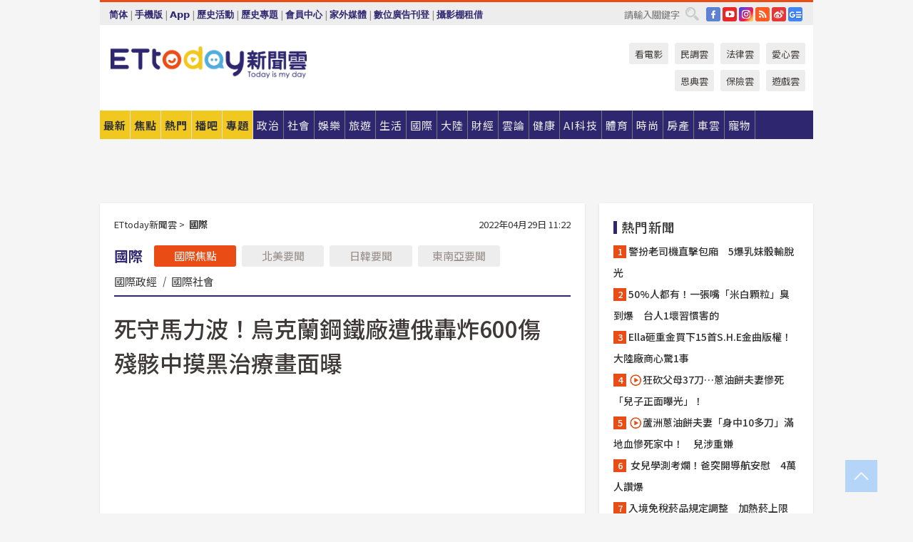

--- FILE ---
content_type: text/html; charset=utf-8
request_url: https://www.ettoday.net/news/20220429/2240349.htm
body_size: 23179
content:
<!doctype html>
<html lang="zh-Hant" prefix="og:http://ogp.me/ns#" xmlns:wb="http://open.weibo.com/wb" itemscope itemtype="http://schema.org/NewsArticle">
<head>
<meta charset="utf-8">
<!-- ★★★以下非共用★★★ 開始 -->
<link rel="amphtml" href="https://www.ettoday.net/amp/amp_news.php7?news_id=2240349">
<title>死守馬力波！烏克蘭鋼鐵廠遭俄轟炸600傷　殘骸中摸黑治療畫面曝 | ETtoday國際新聞 | ETtoday新聞雲</title>

<link rel="canonical" itemprop="mainEntityOfPage" href="https://www.ettoday.net/news/20220429/2240349.htm"/>

<!-- 網頁社群分享meta 開始 -->
<meta property="og:url" itemprop="url" content="https://www.ettoday.net/news/20220429/2240349.htm"/>
<meta property="og:title" itemprop="name" content="死守馬力波！烏克蘭鋼鐵廠遭俄轟炸600傷　殘骸中摸黑治療畫面曝 | ETtoday國際新聞 | ETtoday新聞雲"/>
<meta property="og:image" itemprop="image" content="https://cdn2.ettoday.net/images/6316/e6316204.jpg"/>
<meta property="og:image:width" content="1200"/>
<meta property="og:image:height" content="628"/>
<meta property="og:type" content="article"/>
<meta name="description" content="烏克蘭南部城市馬力波（Mariupol）亞速鋼鐵廠遭俄軍圍困將近2個月，但烏克蘭人仍持續堅守拒絕投降。依據最新曝光的影片，當地一處臨時醫院受到俄軍空襲，現場點起紅色照明，人們躲在廢墟瓦礫中，傷者則在黑暗中接受治療，烏方稱約有600人受傷。(烏俄,軍武,國際軍武,馬力波,鋼鐵廠,亞速營)" />
<meta property="og:description" itemprop="description" content="烏克蘭南部城市馬力波（Mariupol）亞速鋼鐵廠遭俄軍圍困將近2個月，但烏克蘭人仍持續堅守拒絕投降。依據最新曝光的影片，當地一處臨時醫院受到俄軍空襲，現場點起紅色照明，人們躲在廢墟瓦礫中，傷者則在黑暗中接受治療，烏方稱約有600人受傷。"/>
<!-- 網頁社群分享meta 結束 -->


<!-- 新聞資訊 (新聞內頁專用) 分類&時間 開始 -->
<meta name="section" property="article:section" content="國際"/>
<meta name="subsection" itemprop="articleSection" content="國際"/>
<meta property="dable:item_id" content="2240349">
<meta name="pubdate" itemprop="dateCreated" itemprop="datePublished" property="article:published_time" content="2022-04-29T11:22:00+08:00"/>
<meta name="lastmod" itemprop="dateModified" content="2022-04-29T11:21:31+08:00"/>
<meta name="author" content="ETtoday新聞雲"/>
<meta property="article:author" content="https://www.facebook.com/ETtoday"/>
<meta name="source" itemprop="author" content="ETtoday新聞雲"/>
<meta name="dcterms.rightsHolder" content="ETtoday新聞雲">
<meta name="news_keywords" itemprop="keywords" content="烏俄,軍武,國際軍武,馬力波,鋼鐵廠,亞速營"/>
<link rel="alternate" type="application/rss+xml" title="ETtoday《國際新聞》" href="https://feeds.feedburner.com/ettoday/global" />
<!-- 新聞資訊 (新聞內頁專用) 分類&時間 結束 -->

<script type="application/ld+json">
{
        "@context": "https://schema.org",
        "@type": "NewsArticle",
        "mainEntityOfPage": "https://www.ettoday.net/news/20220429/2240349.htm",
        "headline": "死守馬力波！烏克蘭鋼鐵廠遭俄轟炸600傷　殘骸中摸黑治療畫面曝",
        "url": "https://www.ettoday.net/news/20220429/2240349.htm",
        "thumbnailUrl": "https://cdn2.ettoday.net/images/6316/e6316204.jpg",
        "articleSection":"國際",
        "creator": ["1354-詹雅婷","1354"],
        "image":{
                "@type":"ImageObject",
                "url":"https://cdn2.ettoday.net/images/6316/e6316204.jpg"
        },
        "dateCreated": "2022-04-29T11:22:00+08:00",
        "datePublished": "2022-04-29T11:22:00+08:00",
        "dateModified": "2022-04-29T11:21:31+08:00",
        "publisher": {
                "@type": "Organization",
                "name": " ETtoday新聞雲",
        "logo": {
                "@type": "ImageObject",
                "url": "https://cdn2.ettoday.net/style/ettoday2017/images/push.jpg"
                }
        },
        "author":{
                "@type":"Organization",
                "name":"ETtoday新聞雲",
                "url":"https://www.ettoday.net/"
        },
        "speakable":{
                "@type": "SpeakableSpecification",
                "xpath": [
                    "/html/head/meta[@property='og:title']/@content",
                    "/html/head/meta[@property='og:description']/@content"
                    ]
         },
        "keywords":["烏俄","軍武","國際軍武","馬力波","鋼鐵廠","亞速營"],
        "description": "烏克蘭南部城市馬力波（Mariupol）亞速鋼鐵廠遭俄軍圍困將近2個月，但烏克蘭人仍持續堅守拒絕投降。依據最新曝光的影片，當地一處臨時醫院受到俄軍空襲，現場點起紅色照明，人們躲在廢墟瓦礫中，傷者則在黑暗中接受治療，烏方稱約有600人受傷。(烏俄,軍武,國際軍武,馬力波,鋼鐵廠,亞速營)"
}
</script>






<!-- ★★★以上非共用★★★ 結束 -->


<!-- 基本meta 開始 -->
<meta name="viewport" content="width=1280"/>
<meta name="robots" content="index,follow,noarchive"/>
<link rel="apple-touch-icon" sizes="180x180" href="//cdn2.ettoday.net/style/ettoday2017/images/touch-icon.png"/>
<link rel="shortcut icon" sizes="192x192" href="//cdn2.ettoday.net/style/ettoday2017/images/touch-icon.png"/>
<!-- 基本meta 結束 -->

<!-- ★dns-prefetch 開始★ -->
<link rel="dns-prefetch" href="//ad.ettoday.net">
<link rel="dns-prefetch" href="//ad1.ettoday.net">
<link rel="dns-prefetch" href="//ad2.ettoday.net">
<link rel="dns-prefetch" href="//cache.ettoday.net">
<link rel="dns-prefetch" href="//static.ettoday.net">
<link rel="dns-prefetch" href="//cdn1.ettoday.net">
<link rel="dns-prefetch" href="//cdn2.ettoday.net">
<!-- ★dns-prefetch 結束★ -->

<!-- 社群專用 開始 -->
<meta property="og:locale" content="zh_TW" />
<meta property="fb:app_id" content="146858218737386"/>
<meta property="og:site_name" name="application-name" content="ETtoday新聞雲"/>
<meta property="article:publisher" content="https://www.facebook.com/ETtoday"/>
<!-- 社群專用 結束 -->

<!-- CSS、JS 開始 -->
<link rel="stylesheet" type="text/css" href="https://cdn2.ettoday.net/style/ettoday2017/css/style.css">
<script src="https://www.gstatic.com/firebasejs/4.8.1/firebase.js"></script>
<script src="https://cdn2.ettoday.net/style/ettoday2017/js/all.js"></script>
<!-- CSS、JS 結束 -->

<!--DFP廣告js 開始-->
<script type="text/javascript" src="//cdn2.ettoday.net/dfp/dfp-gpt.js"></script>
<!--DFP廣告js 結束-->

<!-- Google Tag Manager 開始 -->
<!--GTM DataLayer 開始-->
<script>
    dataLayer = [{
        'csscode':'global',
        'page-id':'2240349',
        'board-id':'',
        'category-id':'2',
        'category-name1':'國際',
        'category-name2':'國際',
        'dept-name':'國際中心',
        'author-id':'1354',
        'author-name':'詹雅婷',
        'album-id':'',
        'album-category-id':'',
        'readtype':'PC',
        'pagetype':'',
        'et_token':'f0f2f2b20686653a7e25919e46b91008'
    }];
</script>
<!--GTM DataLayer 結束-->

<!-- Comscore Identifier: comscorekw=global -->

<!-- Google Tag Manager -->
<script>(function(w,d,s,l,i){w[l]=w[l]||[];w[l].push({'gtm.start':
new Date().getTime(),event:'gtm.js'});var f=d.getElementsByTagName(s)[0],
j=d.createElement(s),dl=l!='dataLayer'?'&l='+l:'';j.async=true;j.src=
'https://www.googletagmanager.com/gtm.js?id='+i+dl;f.parentNode.insertBefore(j,f);
})(window,document,'script','dataLayer','GTM-P5XXT85');</script>
<!-- End Google Tag Manager -->

<!-- Global site tag (gtag.js) - Google Analytics 開始 -->
<script async src="https://www.googletagmanager.com/gtag/js?id=G-JQNDWD28RZ"></script>
<script>
    window.dataLayer = window.dataLayer || [];
    function gtag(){dataLayer.push(arguments);}
    gtag('js', new Date());
</script>
<!-- Global site tag (gtag.js) - Google Analytics 結束 -->
<!-- dmp.js 開始 -->
<script>
var dmp_event_property  ="ettoday";
var dmp_id              ="2240349";
var dmp_name            ="死守馬力波！烏克蘭鋼鐵廠遭俄轟炸600傷　殘骸中摸黑治療畫面曝";
var dmp_keywords        ="烏俄,軍武,國際軍武,馬力波,鋼鐵廠,亞速營";
var dmp_publish_date    ="2022-04-29T11:22:00";
var dmp_modified_date   ="2022-04-29T11:21:31";
var dmp_category_id_list="2_2";
var dmp_is_editor_rec   ="0";
var dmp_et_token        ="f0f2f2b20686653a7e25919e46b91008";
var dmp_event_id        ="";
</script>
<script src="//cdn2.ettoday.net/jquery/dmp/news.js"></script>
<!-- dmp.js 結束 -->


</head>

<body class="ettoday news-page  news-2240349" id="global">

<!-- FB Quote 選取文字分享 開始-->
<div class="fb-quote"></div>
<!-- FB Quote 選取文字分享 結束-->

<!-- 內部流量統計碼、廣告統計碼容器 開始 -->
<div id="pcweb_pageviews"></div>
<!-- 內部流量統計碼、廣告統計碼容器 結束 -->
<!--wrapper_box 開始-->
<div class="wrapper_box">

<!-- 模組 新聞內頁 分享按鈕 開始 -->
<div id="et_sticky_pc">
    <ul>
        <li><a class="btn logo" href="https://www.ettoday.net/" title="回首頁">回首頁</a></li>

                <li><a class="btn fb" href="javascript:;" onclick="window.open('//www.facebook.com/sharer/sharer.php?u='+encodeURIComponent('https://www.ettoday.net/news/20220429/2240349.htm?from=pc-newsshare-fb-fixed'),'facebook-share-dialog','width=626,height=436');" title="分享到facebook">facebook</a></li>
        <li><a class="btn line" href="javascript:;" onclick="window.open('https://social-plugins.line.me/lineit/share?url='+encodeURIComponent('https://www.ettoday.net/news/20220429/2240349.htm')+'?from=pc-newsshare-line-fixed','LINE','width=626,height=500');return false;" title="分享到LINE">LINE</a></li>
        <li><a class="btn twitter" href="javascript:;" onclick="window.open('https://twitter.com/intent/tweet?text='+encodeURIComponent('死守馬力波！烏克蘭鋼鐵廠遭俄轟炸600傷　殘骸中摸黑治療畫面曝')+'&url=https://www.ettoday.net/news/20220429/2240349.htm?from=pc-newsshare-twitter-fixed','Twittes','width=626,height=436');return false;" title="分享到Twitter">Twitter</a></li>
        
        <li><a class="btn wechat" href="http://chart.apis.google.com/chart?cht=qr&choe=UTF-8&chs=300x300&chl=https://www.ettoday.net/news/20220429/2240349.htm?from=pc-newsshare-wechat-fixed" target="_blank" title="wechat微信">wechat微信</a></li>
        <li><a class="btn link" href="javascript:;" title="複製連結">複製連結</a></li>
    </ul>
</div>
<!-- 模組 新聞內頁 分享按鈕 結束 -->
    <!--wrapper 開始-->
    <div class="wrapper">

       

        <!--轟天雷 廣告 開始-->
        <div class="top-sky">
                <script language="JavaScript" type="text/javascript">
                        var ts = Math.random();
                        document.write('<scr' + 'ipt language="JavaScript" type="text/javascript" src="//ad1.ettoday.net/ads.php?bid=global_thunder&rr='+ ts +'"></scr' + 'ipt>');
                </script>
        </div>
        <!--轟天雷 廣告 結束-->
        <!-- 雙門簾廣告 start -->
        <div class="twin-curtain">
            <script language="JavaScript" type="text/javascript">
                var ts = Math.random();
                document.write('<scr' + 'ipt language="JavaScript" type="text/javascript" src="https://ad1.ettoday.net/ads.php?bid=global_curtain&rr='+ ts +'"></scr' + 'ipt>');
            </script>
        </div>
        <!-- 雙門簾廣告  end -->

        <!--topbar_box 開始-->
        <div class="topbar_box">
            <!--topbar 開始-->
            <div class="topbar">
                <!--選單1 開始-->
                <div class="menu_1">
                   　<ul class="clearfix">

                        <script>
                            if($.cookie('check_charset')=="cn"){
                                document.write("<li><a href=\"javascript:void(0)\" onclick=\"location.replace('/changeCharset.php?rtype=tw&rurl=https://www.ettoday.net/news/20220429/2240349.htm');\">繁體</a></li>");
                            }else{
                                document.write("<li><a href=\"javascript:void(0)\" onclick=\"location.replace('/changeCharset.php?rtype=cn&rurl=https://www.ettoday.net/news/20220429/2240349.htm');\">简体</a></li>");
                            }
                        </script>
                        <li>|</li>
                        <li>
                                                        <a href="#" onclick="location.replace('/changeReadType.php?rtype=0&rurl=%2F%2Fwww.ettoday.net%2Fnews%2F20220429%2F2240349.htm');">手機版</a>
                                                    </li>
                        <li>|</li>
                        <li><a href="//www.ettoday.net/events/app/ettoday_app.php7" target="_blank">App</a></li>
                        <li>|</li>
                        <li><a href="//www.ettoday.net/events/campaign/event-list.php7" target="_blank">歷史活動</a></li>
                        <li>|</li>
                        <li><a href="//www.ettoday.net/feature/index" target="_blank">歷史專題</a></li>                        <li>|</li>
                        <li><a href="https://member.ettoday.net/" target="_blank">會員中心</a></li>
                        <li>|</li>
                        <li><a href="https://events.ettoday.net/outdoor-media/index.php7" target="_blank">家外媒體</a></li>
                        <li>|</li>
                        <li><a href="https://events.ettoday.net/adsales/index.php7" target="_blank">數位廣告刊登</a></li>
                        <li>|</li>
                        <li><a href="https://msg.ettoday.net/rd.php?id=5420" target="_blank">攝影棚租借</a></li>
                   　</ul>
                </div>
                <!--選單1 結束-->

                <!--選單2 開始-->
                <div class="menu_2">
                    <ul class="clearfix">
                                                <li><a href="https://www.facebook.com/ETtoday" class="btn fb" target="_blank" title="Facebook">FB</a></li>
                        <li><a href="https://www.youtube.com/user/ettoday/" class="btn yt" target="_blank" title="YouTube">YouTube</a></li>
                        <li><a href="//www.instagram.com/ettodaytw/" class="btn ig" target="_blank" title="Instagram">IG</a></li>
                                                <li><a href="//www.ettoday.net/events/news-express/epaper.php" class="btn rss" target="_blank" title="RSS">RSS</a></li>
                        <li><a href="//weibo.com/ettodaynet" class="btn weibo" target="_blank" title="微博">weibo</a></li>
                                                <li><a href="https://news.google.com/publications/CAAqBggKMK-yNzCn6gc?ceid=TW:zh-Hant&oc=3" class="btn google_news" target="_blank" title="Google News">Google News</a></li>
                                            </ul>
                </div>
                <!--選單2 結束-->

                <!--搜尋 開始-->
                <div class="search">
                    <form action="https://www.ettoday.net/news_search/doSearch.php" method="get" name="dosearch" >
                        <input class="keyword" type="text" name="keywords" value="" placeholder="請輸入關鍵字" x-webkit-speech/>
                        <button class="go" onclick="document.forms['dosearch'].submit();">搜尋</button>
                    </form>
                </div>
                <!--搜尋 結束-->
            </div>
            <!--topbar 結束-->
        </div>
        <!--topbar_box 結束-->

        <!--header_box 開始-->
        <div class="header_box">
            <!--header 開始-->
            <div class="header">

                <!--logo_ettoday 開始-->
                <div class="logo_ettoday">
                    <script src="//cdn2.ettoday.net/style/ettoday2017/js/logo.js"></script>
                </div>
                <!--logo_ettoday 結束-->

                <!--廣告 版頭小橫幅-左 180x50(原為250x50) 開始-->
                <div class="ad250x50">
                    <script language="JavaScript" type="text/javascript">
                        var ts = Math.random();
                        document.write('<scr' + 'ipt language="JavaScript" type="text/javascript" src="//ad1.ettoday.net/ads.php?bid=all_header_250x50&rr='+ ts +'"></scr' + 'ipt>');
                    </script>
                </div>
                <!--廣告 版頭小橫幅-左 180x50(原為250x50) 結束-->

                <!--廣告 版頭小橫幅-中 120x50 開始-->
                <div class="ad120x50-1">
                    <script language="JavaScript" type="text/javascript">
                        var ts = Math.random();
                        document.write('<scr' + 'ipt language="JavaScript" type="text/javascript" src="//ad1.ettoday.net/ads.php?bid=panther_120x50_1&rr='+ ts +'"></scr' + 'ipt>');
                    </script>
                </div>
                <!--廣告 版頭小橫幅-中 120x50 結束-->

                
<!--主選單 開始-->
<div class="nav_1_v2">
    <ul class="clearfix">
        <li class="btn btn_1"><a href="https://www.ettoday.net/news/news-list.htm">最新</a></li>
        <li class="btn btn_2"><a href="https://www.ettoday.net/news/focus/%E7%84%A6%E9%BB%9E%E6%96%B0%E8%81%9E/">焦點</a></li>
        <li class="btn btn_3"><a href="https://www.ettoday.net/news/hot-news.htm">熱門</a></li>
        <li class="btn btn_4"><a href="https://boba.ettoday.net/" target="_blank">播吧</a></li>
        <li class="btn btn_5">
            <a href="javascript:;">專題</a>
            <!--下拉 開始-->
            <div class="sub style_1 clearfix">
                <!--box_1 開始-->
                <div class="box_1">
                    <h3><a href="https://www.ettoday.net/feature/index" target="_blank">精彩專題</a></h3>
                                                        <a href="https://www.ettoday.net/feature/第62屆金馬獎" target="_blank">第62屆金馬獎特別報導</a>
                                    <a href="https://www.ettoday.net/feature/2025金鐘獎" target="_blank">2025金鐘獎</a>
                                    <a href="https://www.ettoday.net/feature/Jointly_TW" target="_blank">全台大罷免｜ETtoday新聞..</a>
                                    <a href="https://www.ettoday.net/feature/大谷翔平" target="_blank">怪物崛起！「二刀流」大谷翔平創..</a>
                                    <a href="https://www.ettoday.net/feature/台灣米其林指南" target="_blank">台灣米其林指南</a>

                    <a class="more" href="https://www.ettoday.net/feature/index" target="_blank">看更多專題</a>
        </div>
                <!--box_1 結束-->
                <!--box_2 開始-->
                <div class="box_2">
                    <h3>熱門活動</h3>
		    <a href="https://www.ettoday.net/feature/EHSKZone" target="_blank">天天有好康／好吃好玩東森廣場台北車站</a>
<a href="https://www.ettoday.net/news/20240524/2743904.htm" target="_blank">搶幣大作戰！新聞雲app全新改版5重送！</a>

                </div>
                <!--box_2 結束-->
            </div>
            <!--下拉 結束-->
        </li>

        <li class="btn">
            <a href="https://www.ettoday.net/news/focus/%E6%94%BF%E6%B2%BB/"><span>政治</span></a>
        </li>
        <li class="btn">
            <a href="https://www.ettoday.net/news/focus/%E7%A4%BE%E6%9C%83/"><span>社會</span></a>
        </li>
        <li class="btn">
            <a href="https://star.ettoday.net" target="_blank"><span>娛樂</span></a>
            <!--下拉 開始-->
            <div class="sub clearfix">
                <a href="https://star.ettoday.net/star-category/%E8%8F%AF%E5%A8%9B" target="_blank">華娛</a>
                <a href="https://star.ettoday.net/star-category/%E9%9F%93%E6%98%9F%E7%88%86%E7%88%86" target="_blank">韓流</a>
                <a href="https://star.ettoday.net/star-category/%E9%9B%BB%E8%A6%96" target="_blank">電視</a>
                <a href="https://star.ettoday.net/star-category/%E9%9F%B3%E6%A8%82" target="_blank">音樂</a>
                <a href="https://movies.ettoday.net/" target="_blank">電影</a>
            </div>
            <!--下拉 結束-->
        </li>
        <li class="btn">
        <a href="https://travel.ettoday.net/" target="_blank">旅遊</a>
        </li>
        <li class="btn">
            <a href="https://www.ettoday.net/news/focus/%E7%94%9F%E6%B4%BB/"><span>生活</span></a>
            <!--下拉 開始-->
            <div class="sub clearfix">
                <a href="https://www.ettoday.net/news/focus/%E6%B0%91%E7%94%9F%E6%B6%88%E8%B2%BB/">消費</a>
                <a href="https://discovery.ettoday.net/" target="_blank">探索</a>
                <a href="https://www.ettoday.net/news/focus/3C%E5%AE%B6%E9%9B%BB/">3C</a>
                <a href="https://www.ettoday.net/news/focus/3C%E5%AE%B6%E9%9B%BB/%E5%AE%B6%E9%9B%BB/">家電</a>
                <a href="https://www.ettoday.net/news/focus/%E7%94%9F%E6%B4%BB/%E6%B0%A3%E8%B1%A1/">氣象</a>
            </div>
            <!--下拉 結束-->
        </li>
        <li class="btn">
            <a href="https://www.ettoday.net/news/focus/%E5%9C%8B%E9%9A%9B/"><span>國際</span></a>
            <!--下拉 開始-->
            <div class="sub clearfix">
                <a href="https://www.ettoday.net/news/focus/%E6%96%B0%E8%81%9E%E9%9B%B2APP/%E7%BE%8E%E6%B4%B2%E8%A6%81%E8%81%9E/">美洲要聞</a>
                <a href="https://www.ettoday.net/news/focus/%E6%96%B0%E8%81%9E%E9%9B%B2APP/%E6%9D%B1%E5%8D%97%E4%BA%9E%E8%A6%81%E8%81%9E/">東南亞要聞</a>
                <a href="https://www.ettoday.net/news/focus/%E6%96%B0%E8%81%9E%E9%9B%B2APP/%E6%97%A5%E9%9F%93%E8%A6%81%E8%81%9E/">日韓要聞</a>
            </div>
            <!--下拉 結束-->
        </li>
        <li class="btn">
            <a href="https://www.ettoday.net/news/focus/%E5%A4%A7%E9%99%B8/"><span>大陸</span></a>
            <!--下拉 開始-->
            <div class="sub clearfix">
                <a href="https://www.ettoday.net/news/focus/%E8%BB%8D%E6%AD%A6/">軍武</a>
                <a href="https://www.ettoday.net/news/focus/%E5%A4%A7%E9%99%B8/%E8%8F%AF%E8%81%9E%E5%BF%AB%E9%81%9E/">華聞</a>
                <a href="https://www.ettoday.net/news/focus/%E5%A4%A7%E9%99%B8/%E7%89%B9%E6%B4%BE%E7%8F%BE%E5%A0%B4/">特派現場</a>
                <a href="https://boba.ettoday.net/category/275" target="_blank">雲視頻</a>
            </div>
            <!--下拉 結束-->
        </li>
        <li class="btn">
            <a href="https://finance.ettoday.net/"><span>財經</span></a>
            <!--下拉 開始-->
            <div class="sub clearfix">
                <a href="https://finance.ettoday.net/focus/775" target="_blank">投資理財</a>
                <a href="https://finance.ettoday.net/focus/104" target="_blank">財經最新</a>
                <a href="https://finance.ettoday.net/focus/106" target="_blank">頂尖企業</a>
                <a href="https://finance.ettoday.net/focus/131" target="_blank">金融保險</a>
                <a href="https://finance.ettoday.net/focus/175" target="_blank">股匯行情</a>
                <a href="https://www.ettoday.net/news/focus/%E7%9B%B4%E9%8A%B7/">直銷</a>
            </div>
            <!--下拉 結束-->
        </li>
        <li class="btn">
            <a href="https://forum.ettoday.net/"><span>雲論</span></a>
        </li>
        <li class="btn">
            <a href="https://health.ettoday.net/" target="_blank"><span>健康</span></a>
            <!--下拉 開始-->
            <div class="sub clearfix">
                <a href="https://health.ettoday.net/category/%E7%96%BE%E7%97%85%E9%86%AB%E8%97%A5" target="_blank">醫藥新聞</a>
                <a href="https://health.ettoday.net/category_tag/%E5%85%A9%E6%80%A7" target="_blank">兩性</a>
                <a href="https://health.ettoday.net/organ" target="_blank">健康百科</a>
                <a href="https://health.ettoday.net/category/%E5%81%A5%E5%BA%B7%E8%AC%9B%E5%BA%A7" target="_blank">健康講座</a>
            </div>
            <!--下拉 結束-->
        </li>
        <li class="btn">
            <a href="https://ai.ettoday.net/" target="_blank"><span>AI科技</span></a>
        </li>
        <li class="btn">
            <a href="https://sports.ettoday.net/" target="_blank"><span>體育</span></a>
            <!--下拉 開始-->
            <div class="sub clearfix">
                <a href="https://boba.ettoday.net/category/255" target="_blank">中職直播</a>
                <a href="https://sports.ettoday.net/news-list/%E6%A3%92%E7%90%83/%E4%B8%AD%E8%81%B7" target="_blank">中職</a>
                <a href="https://sports.ettoday.net/sport-category/%E6%A3%92%E7%90%83" target="_blank">棒球</a>
                <a href="https://sports.ettoday.net/news-list/%E6%A3%92%E7%90%83/MLB" target="_blank">MLB</a>
                <a href="https://sports.ettoday.net/sport-category/%E7%B1%83%E7%90%83" target="_blank">籃球</a>
                <a href="https://sports.ettoday.net/news-list/%E7%AB%B6%E6%8A%80/%E6%8A%80%E6%93%8A%E3%80%81%E7%90%83%E9%A1%9E" target="_blank">綜合</a>
                <a href="https://sports.ettoday.net/sport-category/%E8%B6%B3%E7%90%83" target="_blank">足球</a>
            </div>
            <!--下拉 結束-->
        </li>
        <li class="btn">
            <a href="https://fashion.ettoday.net/" target="_blank"><span>時尚</span></a>
            <!--下拉 開始-->
            <div class="sub clearfix">
                <a href="https://fashion.ettoday.net/focus/%E5%90%8D%E4%BA%BA" target="_blank">名人</a>
                <a href="https://fashion.ettoday.net/focus/%E6%99%82%E5%B0%9A" target="_blank">時尚</a>
                <a href="https://fashion.ettoday.net/focus/%E5%A5%A2%E9%80%B8" target="_blank">奢逸</a>
                <a href="https://fashion.ettoday.net/focus/%E6%BD%AE%E6%B5%81" target="_blank">潮流</a>
                <a href="https://fashion.ettoday.net/focus/%E7%BE%8E%E9%BA%97" target="_blank">美麗</a>
                <a href="https://fashion.ettoday.net/focus/%E7%94%9F%E6%B4%BB" target="_blank">生活</a>
            </div>
            <!--下拉 結束-->
        </li>
        <li class="btn">
            <a href="https://house.ettoday.net/" target="_blank"><span>房產</span></a>
        </li>
        <li class="btn">
            <a href="https://speed.ettoday.net/" target="_blank"><span>車雲</span></a>
        </li>
        <li class="btn">
            <a href="https://pets.ettoday.net/" target="_blank"><span>寵物</span></a>
            <!--下拉 開始-->
            <div class="sub clearfix">
                <a href="https://pets.ettoday.net/focus/%E5%AF%B5%E7%89%A9%E5%A5%BD%E8%90%8C" target="_blank">寵物好萌</a>
                <a href="https://pets.ettoday.net/focus/%E5%AF%B5%E7%89%A9%E7%99%BE%E7%A7%91" target="_blank">寵物百科</a>
                <a href="https://pets.ettoday.net/focus/%E5%8B%95%E7%89%A9%E7%86%B1%E6%90%9C" target="_blank">動物熱搜</a>
            </div>
            <!--下拉 結束-->
        </li>
            </ul>
</div>
<!--主選單 結束-->

            <!--次選單 開始-->
            <div class="nav_2">
                <ul>
                    <li><a href="https://movies.ettoday.net/" target="_blank">看電影</a></li>
                    <li><a href="https://www.ettoday.net/survey/" target="_blank">民調雲</a></li>
                    <li><a href="https://www.ettoday.net/news/focus/%E6%B3%95%E5%BE%8B/">法律雲</a></li>
                    <li><a href="https://events.ettoday.net/charity/index.php" target="_blank">愛心雲</a></li>
                    <li><a href="https://events.ettoday.net/grace/" target="_blank">恩典雲</a></li>
                    <li><a href="https://www.ettoday.net/news/focus/%E4%BF%9D%E9%9A%AA/">保險雲</a></li>
                    <li><a href="https://game.ettoday.net" target="_blank">遊戲雲</a></li>
                </ul>
            </div>
            <!--次選單 結束-->

            </div>
            <!--header 結束-->
        </div>
        <!--header_box 結束-->

        <!--置入新聞版型_自由欄位1 開始-->
                <!--置入新聞版型_自由欄位1 結束-->

                <!-- 廣告 黃金文字 ad_txt_3 開始-->
		<div id="ticker_3" class="ad_txt_3 clearfix">
			<ul class="clearfix">

				<!--黃金文字all_gold_text1 開始-->
				<li id="t1">
					<script language="JavaScript" type="text/javascript">
						var ts = Math.random();
						document.write('<scr' + 'ipt language="JavaScript" type="text/javascript" src="//ad1.ettoday.net/ads.php?bid=all_gold_text1&rr='+ ts +'"></scr' + 'ipt>');
					</script>
				</li>
				<!--黃金文字all_gold_text1 結束-->
				<!--黃金文字all_gold_text2 開始-->
				<li id="t2">
					<script language="JavaScript" type="text/javascript">
						var ts = Math.random();
						document.write('<scr' + 'ipt language="JavaScript" type="text/javascript" src="//ad1.ettoday.net/ads.php?bid=all_gold_text2&rr='+ ts +'"></scr' + 'ipt>');
					</script>
				</li>
				<!--黃金文字all_gold_text2 結束-->
				<!--黃金文字all_gold_text3 開始-->
				<li id="t3">
					<script language="JavaScript" type="text/javascript">
						var ts = Math.random();
						document.write('<scr' + 'ipt language="JavaScript" type="text/javascript" src="//ad1.ettoday.net/ads.php?bid=all_gold_text3&rr='+ ts +'"></scr' + 'ipt>');
					</script>
				</li>
				<!--黃金文字all_gold_text3 結束-->
			</ul>
		</div>
		<!--廣告 黃金文字 ad_txt_3 結束-->

                
                <!--廣告 超級大橫幅 ad_970 開始-->
		<div class="ad_970">
			<script language="JavaScript" type="text/javascript">
				var ts = Math.random();
				document.write('<scr' + 'ipt language="JavaScript" type="text/javascript" src="//ad1.ettoday.net/ads.php?bid=global_970x90&rr='+ ts +'"></scr' + 'ipt>');
			</script>
		</div>
		<!--廣告 超級大橫幅 ad_970 結束-->


                
                                <!--廣告 onead 果實 In-Cover & In-Page 開始-->
		<div id = 'oneadICIPTag'></div>
		<script type="text/javascript" src="//cdn2.ettoday.net/ad/onead/onead_ic_ip.js"></script>
		<!--廣告 onead 果實 In-Cover & In-Page 結束-->
                
        
        <!--container_box 開始-->
        <div class="container_box">

            <!--container 開始-->
            <div class="container">
                <!--橫列 r1 開始-->
                <div class="r1 clearfix">
                    <!--直欄 c1 開始-->
                  <div class="c1">

					  <!--.part_area_1 區 開始-->
					  <div class="part_area_1">
                                                    <!--part_breadcrumb_2 開始-->
                                                    <div class="part_breadcrumb_2 clearfix">
                                                        <!--麵包屑 開始-->
                                                        <div class="menu_bread_crumb clearfix" itemscope itemtype="http://schema.org/BreadcrumbList">
                                                            <!-- 第一層 開始 -->
                                                            <div itemscope itemtype="http://schema.org/ListItem" itemprop="itemListElement">
                                                                <a itemscope itemtype="http://schema.org/Thing" itemprop="item" href="https://www.ettoday.net/" id="https://www.ettoday.net/">
                                                                    <span itemprop="name">ETtoday新聞雲</span>
                                                                </a>
                                                                <meta itemprop="position" content="1" />
                                                            </div>
                                                            <!-- 第一層 結束 -->
                                                            &gt;
                                                            <!-- 第二層 開始 -->
                                                                
                                                            <div itemscope itemtype="http://schema.org/ListItem" itemprop="itemListElement">
                                                                <a itemscope itemtype="http://schema.org/Thing" itemprop="item" href="/news/focus/國際/" id="/news/focus/國際">
                                                                    <span itemprop="name">國際</span>
                                                                </a>
                                                                <meta itemprop="position" content="2" />
                                                            </div>
                                                            <!-- 第二層 結束 -->
                                                        </div>
                                                        <!--麵包屑 結束-->
                                                        <!--時間 開始-->
                                                        <time class="date" itemprop="datePublished" datetime="2022-04-29T11:22:00+08:00">
                                                            2022年04月29日 11:22                                                        </time>
                                                        <!--時間 結束-->
                                                    </div>
                                                    <!--part_breadcrumb_2 結束-->

						  <!--.part_menu_5 操作 開始-->
                                                  
						  <div class="part_menu_5 clearfix">
							  <strong>國際</strong> 
							  
							  <a class="btn current" href="/news/focus/國際/">國際焦點</a>
							  <a class="btn " href="/news/focus/國際/北美要聞/">北美要聞</a>
							  <a class="btn " href="/news/focus/國際/日韓要聞/">日韓要聞</a>
							  <a class="btn " href="/news/focus/國際/東南亞要聞/">東南亞要聞</a>
							  <a class="" href="/news/focus/國際/國際政經/">國際政經</a>
							  <em>|</em>
							  <a class="" href="/news/focus/國際/國際社會/">國際社會</a>
						  </div>						  <!--.part_menu_5 操作 結束-->


						  <!--新聞模組 開始-->
                                                  <article>
						  <div class="subject_article">

							  <!--網站logo 列印時出現 開始-->
							  <div class="site_logo" style="display:none;">
								  <link href="//cdn2.ettoday.net/style/ettoday2017/css/print.css" rel="stylesheet" type="text/css" media="print"/>
								  <img src="//cdn2.ettoday.net/style/ettoday2017/images/logo_print.jpg"/>
							  </div>
							  <!--網站logo 列印時出現 結束-->
                            <header>
							  <h1 class="title" itemprop="headline">死守馬力波！烏克蘭鋼鐵廠遭俄轟炸600傷　殘骸中摸黑治療畫面曝</h1>
                            </header>

                                                                    <!--全網_新聞內頁_文字廣告(上) 開始-->
                                    <div id="all_text_1" class="text_ad_top ad_txt_1">
                                        <script type="text/javascript">
                                            (function(){
                                            var ts = Math.random();
                                            document.write('<scr' + 'ipt type="text/javascript" src="https://ad.ettoday.net/ads.php?bid=all_text_1&rr='+ ts +'"></scr' + 'ipt>');
                                            })()
                                        </script>
                                    </div>
                                    <!--全網_新聞內頁_文字廣告(上) 結束-->
                              
                                  <!--各頻道PC 文首分享 開始-->
                                  <!--模組 et_social_1 開始-->
<div class="et_social_1">
	<!-------成人警告 開始----------->
		<!-------成人警告 結束----------->

	<!-- menu 開始 -->
		<!-- <div class="menu">
	</div> -->
		<!-- menu 結束 -->
</div>
<!--模組 et_social_1 結束-->
                                  <!--各頻道PC 文首分享 結束-->


							  <!--本文 開始-->
							  <div class="story" itemprop="articleBody">

                                
                                                            
                                                                  <!-- 投票 文章前 開始 -->
                                                                                                                                    <!-- 投票 文章前 結束 -->

								  <!-- 文章內容 開始 -->
                                                                                                                                    <p><iframe width="560" height="315" src="https://www.youtube.com/embed/hdBD67wkF9U" title="YouTube video player" frameborder="0" allow="accelerometer; autoplay; clipboard-write; encrypted-media; gyroscope; picture-in-picture" allowfullscreen=""></iframe></p>
<p>記者詹雅婷／綜合報導</p>
<p>烏克蘭南部城市馬力波（Mariupol）亞速鋼鐵廠遭俄軍圍困將近2個月，但烏克蘭人仍持續堅守拒絕投降。依據最新曝光的影片，當地一處臨時醫院受到俄軍空襲，現場點起紅色照明，人們躲在廢墟瓦礫中，傷者則在黑暗中接受治療，烏方稱約有600人受傷。</p>
<p><img src="//cdn2.ettoday.net/images/6316/d6316204.jpg" alt="▲▼ 烏克蘭馬力波亞速鋼鐵廠遇襲，最新畫面曝光。（圖／翻攝自YouTube）" width="600" height="383" /></p>
<p><strong>▲鋼鐵廠內的傷者只能摸黑接受治療。（圖／翻攝自YouTube，下同）</strong></p>
<p>綜合天空新聞、鏡報等報導，俄羅斯占領馬力波大部分地區，但烏克蘭人仍堅守亞速鋼鐵廠，烏克蘭陸軍第36獨立陸戰旅指揮官伏林那（Serhiy Volyna）證實，廠內臨時醫療站受到俄軍空中炸彈直接襲擊。烏克蘭「亞速營」（Azov Brigade）發布的影片顯示，在爆炸發生後，有人點起紅色照明，許多驚恐的人們就躲在黑暗中，在廢墟中挖掘、給予傷者治療。</p>
<p>伏林那透露，約有600人受到不同程度的傷，其中包括孩童及老人等平民，醫療用品耗盡，但俄軍攻勢仍舊持續，「手術室已經完全被摧毀，已無法再為受傷的人動手術，沒有醫療援助。」</p>
<p><img src="//cdn2.ettoday.net/images/6316/d6316205.jpg" alt="▲▼ 烏克蘭馬力波亞速鋼鐵廠遇襲，最新畫面曝光。（圖／翻攝自YouTube）" width="600" height="405" /></p>
<p>伏林那進一步說明，烏克蘭馬力波駐軍在亞速鋼鐵廠及周邊區域守著防線，但其他地方早已落入俄軍控制之中，「俄軍（整晚）至少發動50多次空襲，坦克等部隊直接近距離朝民宅等建築物開火，摧毀我們的基礎設施。」</p>
<p>自戰爭爆發以來，馬力波已數度嘗試進行停火撤離平民，市長已撤出當地。伏林那說，他的部隊正為所有當地平民及士兵尋求安全撤離通道，希望能前往第三國，讓平民、軍人、傷者都能平安，且自俄羅斯2月下旬開始攻打馬力波以來，當地已有超過2.1萬名平民死亡。</p>
<p><iframe width="560" height="315" src="https://www.youtube.com/embed/8YOjUB5aJy0" title="YouTube video player" frameborder="0" allow="accelerometer; autoplay; clipboard-write; encrypted-media; gyroscope; picture-in-picture" allowfullscreen=""></iframe></p>								  <!-- 文章內容 結束 -->

							  </div>
							  <!--本文 結束-->


                                                          
                                                          <!-- 投票 文章後 開始 -->
                                                                                                                    <!-- 投票 文章後 結束 -->


                                                          <img src="https://www.ettoday.net/source/et_track.php7" width="0" height="0" style="display:none;">

                                                          
                                                        <!--PC 文末訂閱ETtoday電子報 開始-->
                                                        <div class="et_epaper_box_pc">
                                                            <a href="https://events.ettoday.net/epaper/subscribe.php7" target="_blank"><span>每日新聞精選　免費訂閱</span><em>《ETtoday電子報》</em></a>
                                                        </div>	
                                                        <!--PC 文末訂閱ETtoday電子報 結束-->
                                                        <!-- 打詐儀錶板 開始 -->
<link rel="stylesheet" type="text/css" href="https://cdn2.ettoday.net/events/165/et_165dashboard.css">    
<div class="et_165dashboard size_l">
    <!-- et_165dashboard__title -->
    <div class="et_165dashboard__title">
        <h3>01/17 全台詐欺最新數據</h3>
        <a href="https://www.ettoday.net/feature/taiwanfraud" class="et_165dashboard__more" target="_blank">更多新聞</a>
    </div>
    <!-- et_165dashboard__content -->
    <div class="et_165dashboard__content">
        <strong>421</strong>
        <em>件</em>
        <i></i>
        <strong>2</strong>
        <em>億</em>
        <strong>3418</strong>
        <em>萬</em>
        <em>損失金額(元)</em>
        <a href="https://www.ettoday.net/feature/taiwanfraud" class="et_165dashboard__more" target="_blank">更多新聞</a>
    </div>
    <!-- et_165dashboard__info -->
    <p class="et_165dashboard__info">※ 資料來源：內政部警政署165打詐儀錶板</p>
</div>
<!-- 打詐儀錶板 結束 -->
                                                        
                                                                                                                            <!-- PC_新聞內頁_In-Read 影音廣告 start-->
                                                                <div id="all_inread" class="">
                                                                    <script type="text/javascript">
                                                                    (function(){
                                                                        var ts = Math.random();
                                                                        document.write('<scr' + 'ipt type="text/javascript" src="https://ad.ettoday.net/ads.php?bid=all_inread&rr='+ ts +'"></scr' + 'ipt>');
                                                                    })()
                                                                    </script>
                                                                </div>
                                                                <!-- PC_新聞內頁_In-Read 影音廣告 end -->
                                                            
                                                                                                                  <!--新聞內頁_文末4支文字廣告 開始-->
                            							  <div class="ad_txt_2">
                            								  <ul>
                                                                        <!--第3支廣告系統-文字廣告 開始-->
                                                                        <li>
                                                                              <script language="JavaScript" type="text/javascript">
                                                                               var ts = Math.random();
                                                                               document.write('<scr' + 'ipt language="JavaScript" type="text/javascript" src="//ad.ettoday.net/ads.php?bid=all_news_text1&rr='+ ts +'"></scr' + 'ipt>');
                                                                              </script>
                                                                        </li>
                                                                        <!--第3支廣告系統-文字廣告 結束-->
                            								  </ul>
                            							  </div>
                            							  <!--新聞內頁_文末4支文字廣告 結束-->
                                                      
                                                        

                                                        
                                                        
                <!--text_ticker_1  ET快訊 開始-->
                <div class="text_ticker_1">
                    <em>ET快訊</em>
                    <!--滾動 開始-->
                    <div class="run">
                        <!--inner 開始-->
                        <div class="inner">
            
                    <div class="piece">
                    <a href="https://finance.ettoday.net/news/3103858" target="_blank">5檔股票明起「抓去關」！處置到2月2日</a>
                    </div>
                    
                    <div class="piece">
                    <a href="https://www.ettoday.net/news/20260119/3103386.htm" target="_blank">快訊／冷血弒雙親！啃老兒新莊落網了</a>
                    </div>
                    
                    <div class="piece">
                    <a href="https://www.ettoday.net/news/20260119/3103820.htm" target="_blank">補教估台大醫門檻「學測4科59級分」　傳統名校錄取級分下修</a>
                    </div>
                    
                    <div class="piece">
                    <a href="https://www.ettoday.net/news/20260119/3103816.htm" target="_blank">西班牙高鐵對撞「上修至39死」！列車4天前才檢查　筆直路段竟</a>
                    </div>
                    
                    <div class="piece">
                    <a href="https://www.ettoday.net/news/20260119/3103796.htm" target="_blank">阿伯買好市多大披薩！下秒目睹「1人載法騎回家」　萬人驚：太聰</a>
                    </div>
                    
                                                   </div>
                        <!--inner 結束-->
                    </div>
                    <!--滾動 結束-->
                </div>
                <!--text_ticker_1  ET快訊 結束-->
            
                                                        <!-- tagbanner專區 開始 -->
							                            <div class="tag-banner">
                                                        </div>
                                                        <!-- tagbanner專區 結束 -->

                                                        <!--各頻道PC 文末分享 開始-->
                                                        <!--模組 et_social_2、et_social_3 共用 CSS 開始-->
<link rel="stylesheet" href="https://cdn2.ettoday.net/style/et_common/css/social_sharing_2.css">
<!--模組 et_social_2、et_social_3 共用 CSS 結束-->

<!--模組 et_social_2 開始-->
<div class="et_social_2">
	<p>分享給朋友：</p>
	<!-- menu 開始 -->
	<div class="menu">
				<a href="javascript:;" onclick="window.open('https://www.facebook.com/sharer/sharer.php?u='+encodeURIComponent('https://www.ettoday.net/news/20220429/2240349.htm')+'?from=pc-newsshare-fb','facebook-share-dialog','width=626,height=436');return false;" class="facebook" title="分享到Facebook"></a>
		<a href="javascript:;" onclick="window.open('https://social-plugins.line.me/lineit/share?url='+encodeURIComponent('https://www.ettoday.net/news/20220429/2240349.htm')+'?from=pc-newsshare-line','LINE','width=626,height=500');return false;" class="line" title="分享到LINE"></a>
		<a href="javascript:;" onclick="window.open('https://twitter.com/intent/tweet?text='+encodeURIComponent('死守馬力波！烏克蘭鋼鐵廠遭俄轟炸600傷　殘骸中摸黑治療畫面曝')+'&url=https://www.ettoday.net/news/20220429/2240349.htm?from=pc-newsshare-twitter','Twittes','width=626,height=436');return false;" class="x" title="分享到X"></a>
				<a class="copy-link" title="複製連結"></a>
		<a class="print" onclick="window.print();" title="列印本頁"></a> 
				<a class="message scrollgo" title="點我留言" rel=".fb-comments"></a>
			</div>
	<!-- menu 結束 -->
</div>
<!--模組 et_social_2 結束-->

<!--模組 et_social_3 開始-->
<div class="et_social_3">
	<p>追蹤我們：</p>
	<!-- menu 開始 -->
	<div class="menu">
		<a href="https://www.facebook.com/ETtoday" class="facebook" title="追蹤Facebook粉絲團" target="_blank"></a>
		<a href="https://www.youtube.com/user/ettoday" class="youtube" title="訂閱YouTube" target="_blank"></a>
		<a href="https://www.instagram.com/ettodaytw/" class="instagram" title="追蹤IG" target="_blank"></a>
		<a href="https://line.me/R/ti/p/%40ETtoday" class="line" title="加LINE好友" target="_blank"></a>
		<a href="https://twitter.com/ettodaytw" class="x" title="追蹤X" target="_blank"></a>
		<a href="https://t.me/ETtodaynews" class="telegram" title="追蹤Telegram" target="_blank"></a>
	</div>
	<!-- menu 結束 -->
</div>
<!--模組 et_social_3 結束-->
                                                        <!--各頻道PC 文末分享 結束-->

                                                        <!-- 推薦活動(依新聞大類) 開始 -->
                                                        <div class="recom-events" id="for-event">
                                                                                                                    </div>
                                                        <!-- 推薦活動(依新聞大類) 結束 -->

							  <p class="note">※本文版權所有，非經授權，不得轉載。<a href="//www.ettoday.net/member/clause_copyright.php" target="_blank">[ ETtoday著作權聲明 ]</a>※</p>

						  </div>
						  </article>
                                                  <!--新聞模組 結束-->

					  </div>
					  <!--part_area_1 區 結束-->
                                          
                                          					  <!--tab_1 頁籤 開始-->
					  <div id="hot_area" class="tab tab_1">
						  <!--tab_title 4顆按鈕 開始-->
						  <div class="tab_title clearfix">
                                                    							  <a class="span4 current" href="#">推薦閱讀</a>
                              <a class="span4" href="#">熱門影音</a>
							  <a class="span4" href="#">國際最新</a>
							  <a class="span4" href="#">全站最新</a>
						  </div>
						  <!--tab_title 4顆按鈕 開始-->

						  <!--tab_content 開始-->
						  <div class="tab_content">

							  <!--組 推薦閱讀-->
							  <div class="piece">
								  <!--part_list_3 文字列表 開始-->
								  <div class="part_list_3">
                                                                        <h3>‧ <a href="https://www.ettoday.net/news/20260119/3103832.htm" title="佛州迪士尼旁隨機殺人！　3遊客「車拋錨」遭29歲男槍斃" target="_blank">佛州迪士尼旁隨機殺人！　3遊客「車拋錨」遭29歲男槍斃</a></h3>
                                                                        <h3>‧ <a href="https://www.ettoday.net/news/20260119/3103816.htm" title="西班牙高鐵對撞「上修至39死」！列車4天前才檢查　筆直路段竟脫軌" target="_blank">西班牙高鐵對撞「上修至39死」！列車4天前才檢查　筆直路段竟脫軌</a></h3>
                                                                        <h3>‧ <a href="https://www.ettoday.net/news/20260119/3103792.htm" title="24歲正妹大方認「有2個老公」！　3人行同居生活曝：每天一起睡" target="_blank">24歲正妹大方認「有2個老公」！　3人行同居生活曝：每天一起睡</a></h3>
                                                                        <h3>‧ <a href="https://www.ettoday.net/news/20260119/3103821.htm" title="快訊／高市早苗宣布23日解散眾議院　再提「台灣有事」" target="_blank">快訊／高市早苗宣布23日解散眾議院　再提「台灣有事」</a></h3>
                                                                        <h3>‧ <a href="https://www.ettoday.net/news/20260119/3103758.htm" title="川普緊盯加拿大！抱怨「防不住中俄」　擬強化加國邊境防禦" target="_blank">川普緊盯加拿大！抱怨「防不住中俄」　擬強化加國邊境防禦</a></h3>
                                                                        <h3>‧ <a href="https://www.ettoday.net/news/20260119/3103412.htm" title="義大利總理時隔19年訪韓！李在明青瓦台款待梅洛尼　簽合作備忘錄" target="_blank">義大利總理時隔19年訪韓！李在明青瓦台款待梅洛尼　簽合作備忘錄</a></h3>
                                                                        <h3>‧ <i class="icon_type_video"></i><a href="https://www.ettoday.net/news/20260119/3103772.htm" title="客機降落「暴衝彈跳」超驚險！　疑前輪噴飛影片曝光" target="_blank">客機降落「暴衝彈跳」超驚險！　疑前輪噴飛影片曝光</a></h3>
                                                                        <h3>‧ <a href="https://www.ettoday.net/news/20260119/3103705.htm" title="川普再開砲！批丹麥20年搞不定俄羅斯威脅　美國「一定做到」" target="_blank">川普再開砲！批丹麥20年搞不定俄羅斯威脅　美國「一定做到」</a></h3>
                                                                        <h3>‧ <a href="https://www.ettoday.net/news/20260119/3103722.htm" title="人妻偷吃鄰居「被5歲兒撞見」　她竟把孩子推下樓摔死" target="_blank">人妻偷吃鄰居「被5歲兒撞見」　她竟把孩子推下樓摔死</a></h3>
                                                                        <h3>‧ <a href="https://www.ettoday.net/news/20260119/3103670.htm" title="韓國又爆《熔爐》案！19名身障女遭要求「叫爸爸」　院長摸褲硬上" target="_blank">韓國又爆《熔爐》案！19名身障女遭要求「叫爸爸」　院長摸褲硬上</a></h3>
                                    								  </div>
								  <!--part_list_3 文字列表 結束-->
							  </div>
							  <!--組-->
							  <!--組 熱門影音-->
							  <div class="piece">
								  <!--part_list_3 文字列表 開始-->
								  <div class="part_list_3">
                                    <h3>‧ <i class="icon_type_video"></i><a href="//boba.ettoday.net/videonews/490023?from=et_pc_sidebar" target="_blank" title='43歲RAIN超強！睽違20年攻蛋　一開場就裸半身...露驚人肌肉'>43歲RAIN超強！睽違20年攻蛋　一開場就裸半身...露驚人肌肉</a></h3><h3>‧ <i class="icon_type_video"></i><a href="//boba.ettoday.net/videonews/490078?from=et_pc_sidebar" target="_blank" title='Joy推銷「親自當模特兒擺拍」　車太鉉被說服…全包寵女兒！'>Joy推銷「親自當模特兒擺拍」　車太鉉被說服…全包寵女兒！</a></h3><h3>‧ <i class="icon_type_video"></i><a href="//boba.ettoday.net/videonews/490079?from=et_pc_sidebar" target="_blank" title='笑憶從土城看守所「活著回來」　柯文哲：國民黨不要高估自己實力'>笑憶從土城看守所「活著回來」　柯文哲：國民黨不要高估自己實力</a></h3><h3>‧ <i class="icon_type_video"></i><a href="//boba.ettoday.net/videonews/490077?from=et_pc_sidebar" target="_blank" title='宜蘭近海地震為好發區域　氣象署：上次達規模6為2024年'>宜蘭近海地震為好發區域　氣象署：上次達規模6為2024年</a></h3><h3>‧ <i class="icon_type_video"></i><a href="//boba.ettoday.net/videonews/490054?from=et_pc_sidebar" target="_blank" title='拚生涯第3度征戰經典賽　陳冠宇鬆口談心境：希望成為人生完美回憶'>拚生涯第3度征戰經典賽　陳冠宇鬆口談心境：希望成為人生完美回憶</a></h3><h3>‧ <i class="icon_type_video"></i><a href="//boba.ettoday.net/videonews/490032?from=et_pc_sidebar" target="_blank" title='投資300萬沒下文！北市男持斧頭猛砍合夥人雙腿被逮　共犯在逃'>投資300萬沒下文！北市男持斧頭猛砍合夥人雙腿被逮　共犯在逃</a></h3><h3>‧ <i class="icon_type_video"></i><a href="//boba.ettoday.net/videonews/490027?from=et_pc_sidebar" target="_blank" title='GOT7微合體慶12周年大喊「老了」　直播卡卡粉笑：沒變的是爛網路XD'>GOT7微合體慶12周年大喊「老了」　直播卡卡粉笑：沒變的是爛網路XD</a></h3><h3>‧ <i class="icon_type_video"></i><a href="//boba.ettoday.net/videonews/490035?from=et_pc_sidebar" target="_blank" title='沒出示車票被列車長請下車　男乘客直接「躺新營站地上」不動'>沒出示車票被列車長請下車　男乘客直接「躺新營站地上」不動</a></h3><h3>‧ <i class="icon_type_video"></i><a href="//boba.ettoday.net/videonews/490029?from=et_pc_sidebar" target="_blank" title='桃園火警'>桃園火警</a></h3><h3>‧ <i class="icon_type_video"></i><a href="//boba.ettoday.net/videonews/490036?from=et_pc_sidebar" target="_blank" title='天降熱水壺砸車！土城男情緒失控大鬧旅店　遭警消強制送醫'>天降熱水壺砸車！土城男情緒失控大鬧旅店　遭警消強制送醫</a></h3>								  </div>
								  <!--part_list_3 文字列表 結束-->
							  </div>
							  <!--組-->
							  <!--組 類別最新-->
							  <div class="piece">
								  <!--part_list_3 文字列表 開始-->
								  <div class="part_list_3">
                                                                                    <h3>‧ <i  ></i><a href="https://www.ettoday.net/news/20260119/3103832.htm" title="佛州迪士尼旁隨機殺人！　3遊客「車拋錨」遭29歲男槍斃" target="_blank">佛州迪士尼旁隨機殺人！　3遊客「車拋錨」遭29歲男槍斃</a></h3>
                                                                                        <h3>‧ <i  ></i><a href="https://www.ettoday.net/news/20260119/3103816.htm" title="西班牙高鐵對撞「上修至39死」！列車4天前才檢查　筆直路段竟脫軌" target="_blank">西班牙高鐵對撞「上修至39死」！列車4天前才檢查　筆直路段竟脫軌</a></h3>
                                                                                        <h3>‧ <i  ></i><a href="https://www.ettoday.net/news/20260119/3103792.htm" title="24歲正妹大方認「有2個老公」！　3人行同居生活曝：每天一起睡" target="_blank">24歲正妹大方認「有2個老公」！　3人行同居生活曝：每天一起睡</a></h3>
                                                                                        <h3>‧ <i  ></i><a href="https://www.ettoday.net/news/20260119/3103821.htm" title="快訊／高市早苗宣布23日解散眾議院　再提「台灣有事」" target="_blank">快訊／高市早苗宣布23日解散眾議院　再提「台灣有事」</a></h3>
                                                                                        <h3>‧ <i  ></i><a href="https://www.ettoday.net/news/20260119/3103758.htm" title="川普緊盯加拿大！抱怨「防不住中俄」　擬強化加國邊境防禦" target="_blank">川普緊盯加拿大！抱怨「防不住中俄」　擬強化加國邊境防禦</a></h3>
                                                                                        <h3>‧ <i  ></i><a href="https://www.ettoday.net/news/20260119/3103412.htm" title="義大利總理時隔19年訪韓！李在明青瓦台款待梅洛尼　簽合作備忘錄" target="_blank">義大利總理時隔19年訪韓！李在明青瓦台款待梅洛尼　簽合作備忘錄</a></h3>
                                                                                        <h3>‧ <i class="icon_type_video" ></i><a href="https://www.ettoday.net/news/20260119/3103772.htm" title="客機降落「暴衝彈跳」超驚險！　疑前輪噴飛影片曝光" target="_blank">客機降落「暴衝彈跳」超驚險！　疑前輪噴飛影片曝光</a></h3>
                                                                                        <h3>‧ <i  ></i><a href="https://www.ettoday.net/news/20260119/3103705.htm" title="川普再開砲！批丹麥20年搞不定俄羅斯威脅　美國「一定做到」" target="_blank">川普再開砲！批丹麥20年搞不定俄羅斯威脅　美國「一定做到」</a></h3>
                                                                                        <h3>‧ <i  ></i><a href="https://www.ettoday.net/news/20260119/3103722.htm" title="人妻偷吃鄰居「被5歲兒撞見」　她竟把孩子推下樓摔死" target="_blank">人妻偷吃鄰居「被5歲兒撞見」　她竟把孩子推下樓摔死</a></h3>
                                                                                        <h3>‧ <i  ></i><a href="https://www.ettoday.net/news/20260119/3103670.htm" title="韓國又爆《熔爐》案！19名身障女遭要求「叫爸爸」　院長摸褲硬上" target="_blank">韓國又爆《熔爐》案！19名身障女遭要求「叫爸爸」　院長摸褲硬上</a></h3>
                                            								  </div>
								  <!--part_list_3 文字列表 結束-->
							  </div>
							  <!--組-->
							  <!--組 全站最新-->
							  <div class="piece">
								  <!--part_list_3 文字列表 開始-->
								  <div class="part_list_3">
                                                                                <h3>‧ <i  ></i><a href="https://www.ettoday.net/news/20260119/3103305.htm" title="年節禮盒戰開跑　85℃推金馬迎春禮盒、卡柏蒂推國際獎項酥餅" target="_blank">年節禮盒戰開跑　85℃推金馬迎春禮盒、卡柏蒂推國際獎項酥餅</a></h3>
                                                                                    <h3>‧ <i  ></i><a href="https://www.ettoday.net/news/20260119/3103863.htm" title="嚴查不手軟！台南市環保局重罰破百萬　移送法辦環境犯罪追到底" target="_blank">嚴查不手軟！台南市環保局重罰破百萬　移送法辦環境犯罪追到底</a></h3>
                                                                                    <h3>‧ <i  ></i><a href="https://finance.ettoday.net/news/3103851" title="貿協共享辦公室使用率已達六成　60人辦公室資安業簽五年長約" target="_blank">貿協共享辦公室使用率已達六成　60人辦公室資安業簽五年長約</a></h3>
                                                                                    <h3>‧ <i  ></i><a href="https://www.ettoday.net/news/20260119/3103848.htm" title="女離婚後惡意檢舉、臉書散布警察前夫外遇家暴　判賠8萬元" target="_blank">女離婚後惡意檢舉、臉書散布警察前夫外遇家暴　判賠8萬元</a></h3>
                                                                                    <h3>‧ <i  ></i><a href="https://www.ettoday.net/news/20260119/3103834.htm" title="不是跨境電商！「1類型繳費歸戶」跳出中獎500元　網驚：謝謝提醒" target="_blank">不是跨境電商！「1類型繳費歸戶」跳出中獎500元　網驚：謝謝提醒</a></h3>
                                                                                    <h3>‧ <i  ></i><a href="https://health.ettoday.net/news/3103852" title="長節脊椎手術不再是禁忌　超高齡社會的新醫療課題" target="_blank">長節脊椎手術不再是禁忌　超高齡社會的新醫療課題</a></h3>
                                                                                    <h3>‧ <i  ></i><a href="https://ai.ettoday.net/news/3103850" title="為博流量用AI生成低俗影片　成都警方依法拘留涉案男子" target="_blank">為博流量用AI生成低俗影片　成都警方依法拘留涉案男子</a></h3>
                                                                                    <h3>‧ <i  ></i><a href="https://house.ettoday.net/news/3103836" title="一度停工惹議　蔡明忠低調赴「高雄之星」上梁" target="_blank">一度停工惹議　蔡明忠低調赴「高雄之星」上梁</a></h3>
                                                                                    <h3>‧ <i  ></i><a href="https://finance.ettoday.net/news/3103858" title="低軌衛星飆股金寶、兆赫明起「抓去關」　上市櫃5檔處置股一文看" target="_blank">低軌衛星飆股金寶、兆赫明起「抓去關」　上市櫃5檔處置股一文看</a></h3>
                                                                                    <h3>‧ <i class="icon_type_video" ></i><a href="https://www.ettoday.net/news/20260119/3103386.htm" title="快訊／蘆洲蔥油餅夫妻慘死！兒狂砍37刀放血流乾　警抓到人了" target="_blank">快訊／蘆洲蔥油餅夫妻慘死！兒狂砍37刀放血流乾　警抓到人了</a></h3>
                                            								  </div>
								  <!--part_list_3 文字列表 結束-->
							  </div>
							  <!--組-->
						  </div>
						  <!--tab_content 結束-->
					  </div>
					  <!--tab_1 頁籤 結束-->
                        <!-- 文章推薦模組 1 start-->
                        <div id="all_recirculation_1" class="recirculation">
                            <script type="text/javascript">
                                var ts = Math.random();
                                document.write('<scr' + 'ipt language="JavaScript" type="text/javascript" src="https://ad.ettoday.net/ads.php?bid=all_recirculation_1&rr='+ ts +'"></scr' + 'ipt>');
                            </script>
                        </div>
                        <!-- 文章推薦模組 1 end-->
                                          

                                        
                                        <link rel="stylesheet" href="https://cdn2.ettoday.net/style/live-frame2018/etlive.css?20181214" type="text/css"/>
                   <script src="https://cdn2.ettoday.net/style/live-frame2018/etlive.js"></script>            <div class="video_frame">
                <h2 class="live_title"><a target="_blank" href="https://msg.ettoday.net/msg_liveshow.php?redir=https%3A%2F%2Fboba.ettoday.net%2Fvideonews%2F490009%3Ffrom%3Dvodframe_etnews&vid=490009">楊冪直播狂嗑食物！　工作人員急喊：姐少吃點</a></h2>
                <div id="ettoday_channel_frame" style="clear:both">
                    <div class="ettoday_vod">
                        <span class="live_btn_close"></span>
                        <a href="https://msg.ettoday.net/msg_liveshow.php?redir=https%3A%2F%2Fboba.ettoday.net%2Fvideonews%2F490009%3Ffrom%3Dvodframe_etnews&vid=490009" target="_blank">
                            <img src='https://cdn2.ettoday.net/style/misc/loading_800x450.gif' data-original='//cdn2.ettoday.net/film/images/490/d490009.jpg?cdnid=1371636' alt='楊冪直播狂嗑食物！　工作人員急喊：姐少吃點' >
                        </a>
                    </div>
                </div>
            </div>
            <!-- 追蹤碼 開始 -->
             <script async src="https://www.googletagmanager.com/gtag/js?id=G-9K3S62N7C5"></script>
            
             <script>
             window.dataLayer = window.dataLayer || [];
             function gtag(){dataLayer.push(arguments);}
             gtag('js', new Date());
             gtag('config', 'G-9K3S62N7C5');//GA4

             //GA4-load
             gtag('event', 'et_load', {
                 '影片標題_load': '楊冪直播狂嗑食物！　工作人員急喊：姐少吃點',
                 '站台_load': 'vodframe_etnews',
                 'send_to': ['G-9K3S62N7C5','G-JYGZKCZLK4']
             });

             //GA4-click
             $(".live_title a,.ettoday_vod a").click(function() {
                 gtag('event', 'et_click', {
                     '影片標題_click': '楊冪直播狂嗑食物！　工作人員急喊：姐少吃點',
                     '站台_click': 'vodframe_etnews',
                     'send_to': ['G-9K3S62N7C5','G-JYGZKCZLK4']
                    });
             });
             </script>
             <!-- 追蹤碼 結束 -->
					                                   <!--block_1 區塊 開始-->
                                        					  <div class="block block_1 hot-news">
						  <!--block_title 開始-->
						  <div class="block_title">
						      <h3><em class="icon"></em><span>國際</span>熱門新聞</h3>
						  </div>
						  <!--block_title 結束-->
						  <!--block_content 開始-->
						  <div class="block_content">
								
							  <!--two_col 兩欄式分割 開始-->
							  <div class="two_col clearfix">
								  <!--col_1 分割1 開始-->
								  <div class="col_1">
									  <!--part_list_3 文字列表 開始-->
									  <div class="part_list_3">
											
										  <!--熱門新聞_文字廣告(左) 開始-->
										  <h3 class="ad_txt_4">
											  <script language="JavaScript" type="text/javascript">
												<!-- <![CDATA[
												var ts = Math.random();
												document.write('<scr' + 'ipt language="JavaScript" type="text/javascript" src="//ad.ettoday.net/ads.php?bid=global_text_4&rr='+ ts +'"></scr' + 'ipt>');
												// ]]> -->
												</script>
										  </h3>
										  <!--熱門新聞_文字廣告(左) 結束-->
											
										  <h3><a href="https://www.ettoday.net/news/20260119/3103821.htm" title="即／高市再提「台灣有事」　23日解散眾議院">即／高市再提「台灣有事」　23日解散眾議院</a></h3>
										  <h3><a href="https://www.ettoday.net/news/20260117/3102914.htm" title="全世界「唯一沒有紅綠燈」首都曝光！　裝完又拆掉了">全世界「唯一沒有紅綠燈」首都曝光！　裝完又拆掉了</a></h3>
										  <h3><a href="https://www.ettoday.net/news/20260119/3103331.htm" title="柏林清晨急令返國　15名德軍神祕撤離格陵蘭">柏林清晨急令返國　15名德軍神祕撤離格陵蘭</a></h3>
										  <h3><a href="https://www.ettoday.net/news/20260119/3103792.htm" title="24歲正妹大方認「有2個老公」　3人行生活曝">24歲正妹大方認「有2個老公」　3人行生活曝</a></h3>
										  <h3><a href="https://www.ettoday.net/news/20260118/3103299.htm" title="台灣首獲美國232晶片最惠國待遇！南韓緊急開會因應">台灣首獲美國232晶片最惠國待遇！南韓緊急開會因應</a></h3>
										  <h3><a href="https://www.ettoday.net/news/20260119/3103515.htm" title="被薯條淹沒　居民看2次才敢信">被薯條淹沒　居民看2次才敢信</a></h3>
										  <h3><a href="https://www.ettoday.net/news/20260119/3103393.htm" title="智利野火失控18死！總統宣布「災難狀態」">智利野火失控18死！總統宣布「災難狀態」</a></h3>
									  </div>
									  <!--part_list_3 文字列表 結束-->
								  </div>
								  <!--col_1 分割1 結束-->
								  <!--col_2 分割2 開始-->
								  <div class="col_2">
									  <!--part_list_3 文字列表 開始-->
									  <div class="part_list_3">
											
										  <!--熱門新聞_文字廣告(右) 開始-->
										  <h3 class="ad_txt_4">
											  <script language="JavaScript" type="text/javascript">
												<!-- <![CDATA[
												var ts = Math.random();
												document.write('<scr' + 'ipt language="JavaScript" type="text/javascript" src="//ad.ettoday.net/ads.php?bid=global_text_5&rr='+ ts +'"></scr' + 'ipt>');
												// ]]> -->
												</script>
										  </h3>
										  <!--熱門新聞_文字廣告(右) 結束-->
											
										  <h3><a href="https://www.ettoday.net/news/20260119/3103619.htm" title="快訊／台灣女遊客馬來西亞潛水溺斃">快訊／台灣女遊客馬來西亞潛水溺斃</a></h3>
										  <h3><a href="https://www.ettoday.net/news/20260119/3103717.htm" title="沒拿和平獎！川普：不再有義務思考和平">沒拿和平獎！川普：不再有義務思考和平</a></h3>
										  <h3><a href="https://www.ettoday.net/news/20260119/3103489.htm" title="友邦瓜地馬拉宣布「全國緊急狀態」">友邦瓜地馬拉宣布「全國緊急狀態」</a></h3>
										  <h3><i class="icon_type_video"></i><a href="https://www.ettoday.net/news/20260119/3103359.htm" title="快訊／西班牙高速列車出軌對撞！　至少21死逾百傷">快訊／西班牙高速列車出軌對撞！　至少21死逾百傷</a></h3>
										  <h3><a href="https://www.ettoday.net/news/20260119/3103340.htm" title="伊朗嗆川普「攻擊最高領袖視同宣戰」　暗示仍可能執行死刑">伊朗嗆川普「攻擊最高領袖視同宣戰」　暗示仍可能執行死刑</a></h3>
										  <h3><i class="icon_type_video"></i><a href="https://www.ettoday.net/news/20260119/3103465.htm" title="懷孕期間再懷孕　年輕媽產下差一周雙胞胎">懷孕期間再懷孕　年輕媽產下差一周雙胞胎</a></h3>
										  <h3><a href="https://www.ettoday.net/news/20260118/3103005.htm" title="川普版聯合國？「和平委員會」天價入會費曝">川普版聯合國？「和平委員會」天價入會費曝</a></h3>
									  </div>
									  <!--part_list_3 文字列表 結束-->
								  </div>
								  <!--col_2 分割2 結束-->
							  </div>
							  <!--two_col 兩欄式分割 結束-->
								
							  <!--more_box 開始-->
							  <div class="more_box clearfix">
							      <a class="btn_more right" href="/news/hot-news.htm" >更多熱門<i class="icon_arrow"></i></a>
							  </div>
							  <!--more_box 結束-->
						
						  </div>
						  <!--block_content 結束-->
					  </div>
					                                   <!--block_1 區塊 結束-->

                                            <!-- 文章推薦模組 2 start-->
                                            <div id="all_recirculation_2" class="recirculation">
                                                <script type="text/javascript">
                                                    var ts = Math.random();
                                                    document.write('<scr' + 'ipt language="JavaScript" type="text/javascript" src="https://ad.ettoday.net/ads.php?bid=all_recirculation_2&rr='+ ts +'"></scr' + 'ipt>');
                                                </script>
                                            </div>
                                            <!-- 文章推薦模組 2 end-->

                                                                                  					  <!--block_1 區塊 開始-->
					  <div class="block block_1">
						  <!--block_title 開始-->
						  <div class="block_title">
						    <h3><em class="icon"></em>相關新聞</h3>
						  </div>
						  <!--block_title 結束-->
						  <!--block_content 開始-->
						  <div class="block_content related-news">

							  <!--part_pictxt_7 縮圖列表 開始-->
							  <div class="part_pictxt_7">
								  <!--組 開始-->
								  <div class="piece">
									  <!--box_1 開始-->
									  <div class="box_1">
                                                <a class="pic  " href="https://www.ettoday.net/news/20220428/2240006.htm" target="_blank" title="傳4歐洲買家已用盧布支付俄天然氣">
                          <img src="https://cdn2.ettoday.net/style/ettoday2017/images/loading_200x150.gif" data-original="https://cdn2.ettoday.net/images/6314/c6314994.jpg" alt="傳4歐洲買家已用盧布支付俄天然氣">
                        </a>
									  </div>
									  <!--box_1 結束-->
									  <!--box_2 開始-->
									  <div class="box_2">
                      <h3><a href="https://www.ettoday.net/news/20220428/2240006.htm" target="_blank" title="傳4歐洲買家已用盧布支付俄天然氣">傳4歐洲買家已用盧布支付俄天然氣</a></h3>
										  <p class="summary">接近俄羅斯天然氣公司（Gazprom）的知情人士透露，已有4個歐洲買家用盧布支付向俄國購買天然氣，開俄國帳戶的歐洲企業已達10家。</p>
									  </div>
									  <!--box_2 結束-->
								  </div>
								  <!--組 結束-->
							  </div>
							  <!--part_pictxt_7 縮圖列表 結束-->

							  <!--part_thumb_1 縮圖列表 開始-->
							  <div class="part_thumb_1 clearfix">
                    								  <!--組-->
  								  <div class="piece">
                      <a class="pic" href="https://www.ettoday.net/news/20220428/2239749.htm" title="她被俄軍當誘餌　挨家挨戶「找女人洩慾」">
                        <img src="https://cdn2.ettoday.net/style/ettoday2017/images/loading_200x150.gif" data-original="https://cdn2.ettoday.net/images/6271/c6271129.jpg" alt="她被俄軍當誘餌　挨家挨戶「找女人洩慾」">
                      </a>
  									  <h3><a href="https://www.ettoday.net/news/20220428/2239749.htm" target="_blank" title="她被俄軍當誘餌　挨家挨戶「找女人洩慾」">她被俄軍當誘餌　挨家挨戶「找女人洩慾」</a></h3>
  								  </div>
  								  <!--組-->
                    								  <!--組-->
  								  <div class="piece">
                      <a class="pic" href="https://www.ettoday.net/news/20220428/2239757.htm" title="俄媒：赫爾松5月1日起使用盧布">
                        <img src="https://cdn2.ettoday.net/style/ettoday2017/images/loading_200x150.gif" data-original="https://cdn2.ettoday.net/images/6231/c6231412.jpg" alt="俄媒：赫爾松5月1日起使用盧布">
                      </a>
  									  <h3><a href="https://www.ettoday.net/news/20220428/2239757.htm" target="_blank" title="俄媒：赫爾松5月1日起使用盧布">俄媒：赫爾松5月1日起使用盧布</a></h3>
  								  </div>
  								  <!--組-->
                    								  <!--組-->
  								  <div class="piece">
                      <a class="pic" href="https://www.ettoday.net/news/20220429/2239489.htm" title="俄軍黑海部署「海豚軍團」　任務曝光">
                        <img src="https://cdn2.ettoday.net/style/ettoday2017/images/loading_200x150.gif" data-original="https://cdn2.ettoday.net/images/5837/c5837162.jpg" alt="俄軍黑海部署「海豚軍團」　任務曝光">
                      </a>
  									  <h3><a href="https://www.ettoday.net/news/20220429/2239489.htm" target="_blank" title="俄軍黑海部署「海豚軍團」　任務曝光">俄軍黑海部署「海豚軍團」　任務曝光</a></h3>
  								  </div>
  								  <!--組-->
                    								  <!--組-->
  								  <div class="piece">
                      <a class="pic" href="https://www.ettoday.net/news/20220428/2239523.htm" title="俄突印17萬外交護照！外媒踢爆背後目的">
                        <img src="https://cdn2.ettoday.net/style/ettoday2017/images/loading_200x150.gif" data-original="https://cdn2.ettoday.net/images/6313/c6313598.jpg" alt="俄突印17萬外交護照！外媒踢爆背後目的">
                      </a>
  									  <h3><a href="https://www.ettoday.net/news/20220428/2239523.htm" target="_blank" title="俄突印17萬外交護照！外媒踢爆背後目的">俄突印17萬外交護照！外媒踢爆背後目的</a></h3>
  								  </div>
  								  <!--組-->
                  							  </div>
							  <!--part_thumb_1 縮圖列表 結束-->


						  </div>
						  <!--block_content 結束-->
					  </div>
					  <!--block_1 區塊 結束-->
                                                                                  
                                                                                        <!--關鍵字 block_1 區塊 開始-->
                                            <div class="block block_1">
                                                <!--block_title 開始-->
                                                <div class="block_title">
                                                  <h3><em class="icon"></em>關鍵字：</h3>
                                                </div>
                                                <!--block_title 結束-->
                                                <!--block_content 開始-->
                                                <div class="block_content">
                                                    <!--關鍵字 開始-->
                                                    <div class="part_tag_1 clearfix">
                                                        <a href="/news/tag/烏俄/" target="_blank">烏俄</a><a href="/news/tag/軍武/" target="_blank">軍武</a><a href="/news/tag/國際軍武/" target="_blank">國際軍武</a><a href="/news/tag/馬力波/" target="_blank">馬力波</a><a href="/news/tag/鋼鐵廠/" target="_blank">鋼鐵廠</a><a href="/news/tag/亞速營/" target="_blank">亞速營</a>                                                    </div>
                                                    <!--關鍵字 結束-->
                                                </div>
                                                <!--block_content 結束-->
                                            </div>
                                            <!--關鍵字 block_1 區塊 結束-->
                                        
                                                                                            <!--block_1 區塊 開始-->
                              					  <div class="block block_1 fb-comments">
                              						  <!--block_title 開始-->
                              						  <div class="block_title">
                              						    <h3><em class="icon"></em>讀者迴響</h3>
                              						  </div>
                              						  <!--block_title 結束-->
                              						  <!--block_content 開始-->
                                                            <div class="block_content">
                                                                <!--et 留言版 開始-->
  																<div id="et_comments">

                                                                      																	<!--menu 開始-->
  																	<div class="menu">
                                                                          																		<button class="btn_et current gtmclick">ETtoday留言</button>
                                                                          																		<button class="btn_fb gtmclick">FB留言</button>
  																	</div>
  																	<!--menu 結束-->
                                                                    
                                                                      																	<!--et_board 開始-->
  																	<div class="et_board">
                                                                           
                                                                        <!--留言 iframe 開始-->
                                                                        <iframe id="et_comments_inner" class="et_comments_inner" src="https://media.ettoday.net/source/et_comments3.php7?news_id=2240349&title=%E6%AD%BB%E5%AE%88%E9%A6%AC%E5%8A%9B%E6%B3%A2%EF%BC%81%E7%83%8F%E5%85%8B%E8%98%AD%E9%8B%BC%E9%90%B5%E5%BB%A0%E9%81%AD%E4%BF%84%E8%BD%9F%E7%82%B8600%E5%82%B7%E3%80%80%E6%AE%98%E9%AA%B8%E4%B8%AD%E6%91%B8%E9%BB%91%E6%B2%BB%E7%99%82%E7%95%AB%E9%9D%A2%E6%9B%9D&url=https%3A%2F%2Fwww.ettoday.net%2Fnews%2F20220429%2F2240349.htm" scrolling="no" allowtransparency="true"></iframe>
                                                                        <!--留言 iframe 結束-->
                                                                    </div>
  																	<!--et_board 結束-->
                                                                    
  																	<!--fb_board 開始-->
  																	<div class="fb_board">
  																		<!--FB留言 開始-->
  																		<div class="fb-comments" data-href="https://www.ettoday.net/news/20220429/2240349.htm" data-numposts="5" data-colorscheme="light" width="100%"></div>
  																		<!--FB留言 結束-->
  																	</div>
  																	<!--fb_board 結束-->

  																	<!--btn_go 下載App按鈕 開始-->
  																	<a class="btn_go gtmclick" href="https://www.ettoday.net/events/ad-source/app/redirect-et-comments.php?news_id=2240349"
  																		target="_blank">我也要留言，快前往新聞雲App！</a>
  																	<!--btn_go 下載App按鈕 結束-->
  																</div>
  																<!--et 留言版 結束-->
  														  </div>
  														  <!--block_content 結束-->
                              					  </div>
                              					  <!--block_1 區塊 結束-->
                                                          </div>
                  <!--直欄 c1 結束-->

                  <!--直欄 c2 開始-->
                    <div class="c2">
                    	<!--c2 inner 開始-->
                    	<div class="inner">
                            
<!-- PC_全網_超級快閃廣告 start -->
<div id="all_crazygif" class="crazygif">
  <script type="text/javascript">
  (function(){
    var ts = Math.random();
    document.write('<scr' + 'ipt type="text/javascript" src="https://ad2.ettoday.net/ads.php?bid=all_crazygif&rr='+ ts +'"></scr' + 'ipt>');
  })()
  </script>
</div>
<!-- PC_全網_超級快閃廣告 end -->

<!--廣告 內頁_巨幅(上) 開始-->
<div id="global_300x250_top" class="ad_300 ad_300x250_top">
  <script type="text/javascript">
    var ts = Math.random();
    document.write('<scr' + 'ipt  type="text/javascript" src="https://ad2.ettoday.net/ads.php?bid=global_300x250_top&rr=' + ts + '"></scr' + 'ipt>');
  </script>
</div>
<!--廣告 內頁_巨幅(上) 開始-->

<!--廣告 全網_巨幅 all_300x250 開始-->
<div id="all_300x250" class="ad_300">
  <script type="text/javascript">
    var ts = Math.random();
    document.write('<scr' + 'ipt  type="text/javascript" src="https://ad2.ettoday.net/ads.php?bid=all_300x250&rr=' + ts + '"></scr' + 'ipt>');
  </script>
</div>
<!--廣告 全網_巨幅 all_300x250 結束-->

<!--block_1 區塊 開始-->
<!--熱門新聞 開始-->
						  <div class="block block_1">
							  <!--block_title 開始-->
							  <div class="block_title">
							      <h3><em class="icon"></em>熱門新聞</h3>
							  </div>
							  <!--block_title 結束-->
							  <!--block_content 開始-->
							  <div class="block_content">

								  <!--part_list_5 文字列表 開始-->
								  <div class="part_list_5 sidebar-hot-news clearfix">
                                                                      <h3><a href="https://www.ettoday.net/news/20260118/3103282.htm" title="警扮老司機直擊包廂　5爆乳妹骰輸脫光">警扮老司機直擊包廂　5爆乳妹骰輸脫光</a></h3>
                                                                      <h3><a href="https://health.ettoday.net/news/3100143" title="50%人都有！一張嘴「米白顆粒」臭到爆　台人1壞習慣害的">50%人都有！一張嘴「米白顆粒」臭到爆　台人1壞習慣害的</a></h3>
                                                                      <h3><a href="https://star.ettoday.net/news/3103346" title="Ella砸重金買下15首S.H.E金曲版權！大陸廠商心驚1事">Ella砸重金買下15首S.H.E金曲版權！大陸廠商心驚1事</a></h3>
                                                                      <h3><a href="https://www.ettoday.net/news/20260119/3103681.htm" title="狂砍父母37刀…蔥油餅夫妻慘死「兒子正面曝光」！"><i class="icon_type_video"></i>狂砍父母37刀…蔥油餅夫妻慘死「兒子正面曝光」！</a></h3>
                                                                      <h3><a href="https://www.ettoday.net/news/20260119/3103399.htm" title="蘆洲蔥油餅夫妻「身中10多刀」滿地血慘死家中！　兒涉重嫌"><i class="icon_type_video"></i>蘆洲蔥油餅夫妻「身中10多刀」滿地血慘死家中！　兒涉重嫌</a></h3>
									  <!--側欄-熱門新聞-文字廣告(1) 開始-->
									  <h3>
										<script language="JavaScript" type="text/javascript">
										<!-- <![CDATA[
											 var ts = Math.random();
											 document.write('<scr' + 'ipt language="JavaScript" type="text/javascript" src="//ad2.ettoday.net/ads.php?bid=all_news_text5&rr='+ ts +'"></scr' + 'ipt>');
											 // ]]> -->
										</script>
									  </h3>
									  <!--側欄-熱門新聞-文字廣告(1) 結束-->
                                                                      <h3><a href="https://www.ettoday.net/news/20260119/3103427.htm" title=" 女兒學測考爛！爸突開導航安慰　4萬人讚爆"> 女兒學測考爛！爸突開導航安慰　4萬人讚爆</a></h3>
                                                                      <h3><a href="https://finance.ettoday.net/news/3103428" title="入境免稅菸品規定調整　加熱菸上限200支、2／1上路">入境免稅菸品規定調整　加熱菸上限200支、2／1上路</a></h3>
                                                                      <h3><a href="https://www.ettoday.net/news/20260118/3103306.htm" title="罹癌翁花蓮獨旅百萬財物被偷光！沒錢返家">罹癌翁花蓮獨旅百萬財物被偷光！沒錢返家</a></h3>
                                                                      <h3><a href="https://www.ettoday.net/news/20260119/3103338.htm" title="快訊／今「雨最大」地區曝　8級強風越晚越冷"><i class="icon_type_video"></i>快訊／今「雨最大」地區曝　8級強風越晚越冷</a></h3>
                                                                      <h3><a href="https://www.ettoday.net/news/20260119/3103372.htm" title="快訊／蘆洲老夫婦慘死陳屍家中　兒涉重嫌在逃"><i class="icon_type_video"></i>快訊／蘆洲老夫婦慘死陳屍家中　兒涉重嫌在逃</a></h3>
									  <!--側欄-熱門新聞-文字廣告(2) 開始-->
									  <h3>
										<script language="JavaScript" type="text/javascript">
										<!-- <![CDATA[
											 var ts = Math.random();
											 document.write('<scr' + 'ipt language="JavaScript" type="text/javascript" src="//ad2.ettoday.net/ads.php?bid=all_news_text6&rr='+ ts +'"></scr' + 'ipt>');
											 // ]]> -->
										</script>
									  </h3>
									  <!--側欄-熱門新聞-文字廣告(2) 結束-->
                                                                      <h3><a href="https://www.ettoday.net/news/20260119/3103325.htm" title="餐廳店休集體參加員工喪禮！吞負評老闆無奈">餐廳店休集體參加員工喪禮！吞負評老闆無奈</a></h3>
                                                                      <h3><a href="https://www.ettoday.net/news/20260118/3103241.htm" title="早餐店突休息「客人撲空一幕」！萬人暖哭">早餐店突休息「客人撲空一幕」！萬人暖哭</a></h3>
                                                                      <h3><a href="https://star.ettoday.net/news/3102720" title="張菲被拍信義區買甜點！">張菲被拍信義區買甜點！</a></h3>
                                                                      <h3><a href="https://finance.ettoday.net/news/3103215" title="最狂尾牙！公司霸氣送「一人一支iPhone 17 Pro Max」">最狂尾牙！公司霸氣送「一人一支iPhone 17 Pro Max」</a></h3>
                                                                      <h3><a href="https://star.ettoday.net/news/3103441" title="林俊傑遭控訴PUA前女友！　她PO「親密貼臉照」">林俊傑遭控訴PUA前女友！　她PO「親密貼臉照」</a></h3>
									  <!--側欄-熱門新聞-文字廣告(3) 開始-->
									  <h3>
										<script language="JavaScript" type="text/javascript">
										<!-- <![CDATA[
											 var ts = Math.random();
											 document.write('<scr' + 'ipt language="JavaScript" type="text/javascript" src="//ad2.ettoday.net/ads.php?bid=all_news_text7&rr='+ ts +'"></scr' + 'ipt>');
											 // ]]> -->
										</script>
									  </h3>
									  <!--側欄-熱門新聞-文字廣告(3) 結束-->
								  </div>
								  <!--part_list_5 文字列表 結束-->

								  <!--more_box 開始-->
								  <div class="more_box clearfix">
								      <a class="btn_more right" href="/news/hot-news.htm" >更多<i class="icon_arrow"></i></a>
								  </div>
								  <!--more_box 結束-->

							  </div>
							  <!--block_content 結束-->
						  </div>
<!--熱門新聞 結束-->
<!--block_1 區塊 結束-->


<!--廣告 全網_大型摩天 all_300x600_2 開始-->
<div id="all_300x600_2" class="ad_300">
  <script type="text/javascript">
    var ts = Math.random();
      document.write('<scr' + 'ipt  type="text/javascript" src="https://ad2.ettoday.net/ads.php?bid=all_300x600_2&rr=' + ts + '"></scr' + 'ipt>');
  </script>
</div>
<!--廣告 全網_大型摩天 all_300x600_2 結束-->

<!--block_1 區塊 boba 熱門影音 開始-->
      <div class="block block_1 hot_video">
              <!--block_title 開始-->
              <div class="block_title">
                <h3><em class="icon"></em>最夯影音</h3>
                <a href="//boba.ettoday.net/" class="btn_more">更多<i class="icon_arrow"></i></a>
              </div>
              <!--block_title 結束-->
              <!--block_content 開始-->
              <div class="block_content">
                      <!--part_pictxt_4 圖文列表 開始-->
                      <div class="part_pictxt_4">
                              <!-- 首則有圖 -->
                              
                              <div class="cover_pic">
                                  <a class="pic icon_type_video" href="//boba.ettoday.net/videonews/490023?from=et_pc_sidebar" target="_blank" title='43歲RAIN超強！睽違20年攻蛋　一開場就裸半身...露驚人肌肉'>
                                          <img src="https://cdn2.ettoday.net/style/misc/loading_800x450.gif" data-original="//cdn2.ettoday.net/film/images/490/c490023.jpg" alt='43歲RAIN超強！睽違20年攻蛋　一開場就裸半身...露驚人肌肉'>
                                              <h3>43歲RAIN超強！睽違20年攻蛋　一開場就裸半身...露驚人肌肉</h3>
                                      </a>
                              </div>

                              <!-- 首則有圖 -->
                              <!-- 廣告 最夯影音(2) 開始 -->
                              <script language="JavaScript" type="text/javascript">
                                    <!-- <![CDATA[
                                            var ts = Math.random();
                                            document.write('<scr' + 'ipt language="JavaScript" type="text/javascript" src="//ad2.ettoday.net/ads.php?bid=mobileweb_video_1&rr='+ ts +'"></scr' + 'ipt>');
                              // ]]> -->
                              </script>
                              <!-- 廣告 最夯影音(2) 結束 -->
                              <!-- 廣告 最夯影音(3) 開始 -->
                              <script language="JavaScript" type="text/javascript">
                                    <!-- <![CDATA[
                                            var ts = Math.random();
                                            document.write('<scr' + 'ipt language="JavaScript" type="text/javascript" src="//ad2.ettoday.net/ads.php?bid=mobileweb_video_2&rr='+ ts +'"></scr' + 'ipt>');
                              // ]]> -->
                              </script>
                              <!-- 廣告 最夯影音(3) 結束 -->
                              <!-- 廣告 最夯影音(4) 開始 -->
                              <script language="JavaScript" type="text/javascript">
                                    <!-- <![CDATA[
                                            var ts = Math.random();
                                            document.write('<scr' + 'ipt language="JavaScript" type="text/javascript" src="//ad2.ettoday.net/ads.php?bid=mobileweb_video_3&rr='+ ts +'"></scr' + 'ipt>');
                              // ]]> -->
                              </script>
                            <!-- 廣告 最夯影音(4) 結束 -->
                              
      <!--組-->
      <div class="piece clearfix">
              <a class="pic icon_type_video" href="//boba.ettoday.net/videonews/490078?from=et_pc_sidebar" target="_blank" title='Joy推銷「親自當模特兒擺拍」　車太鉉被說服…全包寵女兒！'>
                  <img src="https://cdn2.ettoday.net/style/misc/loading_300x169.gif" data-original="//cdn2.ettoday.net/film/images/490/c490078.jpg" alt='Joy推銷「親自當模特兒擺拍」　車太鉉被說服…全包寵女兒！'>
              </a>
              <h3><a href="//boba.ettoday.net/videonews/490078?from=et_pc_sidebar" target="_blank" title='Joy推銷「親自當模特兒擺拍」　車太鉉被說服…全包寵女兒！'>Joy推銷「親自當模特兒擺拍」　車太鉉被說服…全包寵女兒！</a></h3>
      </div>
      <!--組-->
    
      <!--組-->
      <div class="piece clearfix">
              <a class="pic icon_type_video" href="//boba.ettoday.net/videonews/490079?from=et_pc_sidebar" target="_blank" title='笑憶從土城看守所「活著回來」　柯文哲：國民黨不要高估自己實力'>
                  <img src="https://cdn2.ettoday.net/style/misc/loading_300x169.gif" data-original="//cdn2.ettoday.net/film/images/490/c490079.jpg" alt='笑憶從土城看守所「活著回來」　柯文哲：國民黨不要高估自己實力'>
              </a>
              <h3><a href="//boba.ettoday.net/videonews/490079?from=et_pc_sidebar" target="_blank" title='笑憶從土城看守所「活著回來」　柯文哲：國民黨不要高估自己實力'>笑憶從土城看守所「活著回來」　柯文哲：國民黨不要高估自己實力</a></h3>
      </div>
      <!--組-->
    
      <!--組-->
      <div class="piece clearfix">
              <a class="pic icon_type_video" href="//boba.ettoday.net/videonews/490077?from=et_pc_sidebar" target="_blank" title='宜蘭近海地震為好發區域　氣象署：上次達規模6為2024年'>
                  <img src="https://cdn2.ettoday.net/style/misc/loading_300x169.gif" data-original="//cdn2.ettoday.net/film/images/490/c490077.jpg" alt='宜蘭近海地震為好發區域　氣象署：上次達規模6為2024年'>
              </a>
              <h3><a href="//boba.ettoday.net/videonews/490077?from=et_pc_sidebar" target="_blank" title='宜蘭近海地震為好發區域　氣象署：上次達規模6為2024年'>宜蘭近海地震為好發區域　氣象署：上次達規模6為2024年</a></h3>
      </div>
      <!--組-->
    
      <!--組-->
      <div class="piece clearfix">
              <a class="pic icon_type_video" href="//boba.ettoday.net/videonews/490054?from=et_pc_sidebar" target="_blank" title='拚生涯第3度征戰經典賽　陳冠宇鬆口談心境：希望成為人生完美回憶'>
                  <img src="https://cdn2.ettoday.net/style/misc/loading_300x169.gif" data-original="//cdn2.ettoday.net/film/images/490/c490054.jpg" alt='拚生涯第3度征戰經典賽　陳冠宇鬆口談心境：希望成為人生完美回憶'>
              </a>
              <h3><a href="//boba.ettoday.net/videonews/490054?from=et_pc_sidebar" target="_blank" title='拚生涯第3度征戰經典賽　陳冠宇鬆口談心境：希望成為人生完美回憶'>拚生涯第3度征戰經典賽　陳冠宇鬆口談心境：希望成為人生完美回憶</a></h3>
      </div>
      <!--組-->
    

                      </div>
                      <!--part_pictxt_4 圖文列表 結束-->
              </div>
              <!--block_content 結束-->
      </div>
<!--block_1 區塊 boba 熱門影音 結束-->


<!--廣告 聯播網-巨幅 開始-->
<div id="global_banner_middle" class="ad_300 dfp-300x250-middle">
  <script type="text/javascript">
    var ts = Math.random();
      document.write('<scr' + 'ipt  type="text/javascript" src="https://ad2.ettoday.net/ads.php?bid=global_banner_middle&rr=' + ts + '"></scr' + 'ipt>');
  </script>
</div>
<!--廣告 聯播網-巨幅 結束-->

<!--block_1 區塊 開始-->
<!--熱門快報 開始-->

<div class="block block_1">
        <!--block_title 開始-->
        <div class="block_title">
          <h3><em class="icon"></em>熱門快報</h3>
        </div>
        <!--block_title 結束-->
        <!--block_content 開始-->
        <div class="block_content sidebar-hot-express">
                <!--part_pictxt_6 圖文列表 開始-->
                <div class="part_pictxt_6">
                                        <!--組-->
                        <div class="piece clearfix">
                            <a ref="nofollow" class="pic" href="https://sports.ettoday.net/news/3024327" target="_blank" title="東森廣場投籃趣，揪團來打球">
                              <img src="https://cdn2.ettoday.net/style/misc/loading_100x100.gif" data-original="https://cdn1.ettoday.net/img/paste/117/117078.gif" alt="東森廣場投籃趣，揪團來打球">
                            </a>
                                <h3 class="title"><a ref="nofollow" href="https://sports.ettoday.net/news/3024327" target="_blank" title="東森廣場投籃趣，揪團來打球">東森廣場投籃趣，揪團來打球</a></h3>
                                <p class="summary">假日怎麼安排？來東森廣場免費吹冷氣投籃，輕鬆運動一下！</p>
                        </div>
                        <!--組-->
                                        <!--組-->
                        <div class="piece clearfix">
                            <a ref="nofollow" class="pic" href="https://www.ettoday.net/news/20250901/3024263.htm" target="_blank" title="ETtoday 會員限定   爆夾抓抓樂">
                              <img src="https://cdn2.ettoday.net/style/misc/loading_100x100.gif" data-original="https://cdn1.ettoday.net/img/paste/111/111697.png" alt="ETtoday 會員限定   爆夾抓抓樂">
                            </a>
                                <h3 class="title"><a ref="nofollow" href="https://www.ettoday.net/news/20250901/3024263.htm" target="_blank" title="ETtoday 會員限定   爆夾抓抓樂">ETtoday 會員限定   爆夾抓抓樂</a></h3>
                                <p class="summary">超好夾零門檻，新手也能一夾入魂！東森廣場抓抓樂，等你來挑戰！</p>
                        </div>
                        <!--組-->
                                        <!--組-->
                        <div class="piece clearfix">
                            <a ref="nofollow" class="pic" href="https://www.ettoday.net/feature/2021house" target="_blank" title="買房不踩雷！購屋決策不盲目！房產大神實力帶飛">
                              <img src="https://cdn2.ettoday.net/style/misc/loading_100x100.gif" data-original="https://cdn1.ettoday.net/img/paste/115/115932.jpg" alt="買房不踩雷！購屋決策不盲目！房產大神實力帶飛">
                            </a>
                                <h3 class="title"><a ref="nofollow" href="https://www.ettoday.net/feature/2021house" target="_blank" title="買房不踩雷！購屋決策不盲目！房產大神實力帶飛">買房不踩雷！購屋決策不盲目！房產大神實力帶飛</a></h3>
                                <p class="summary">賞屋攻略Get！別再自己摸索耗時找房，專家親自帶領您直擊潛力優質建案，購屋選擇，就從最給力的賞屋體驗開始。</p>
                        </div>
                        <!--組-->
                                        <!--組-->
                        <div class="piece clearfix">
                            <a ref="nofollow" class="pic" href="https://boba.ettoday.net/videonews/488934" target="_blank" title="全聯美味堂快速上桌">
                              <img src="https://cdn2.ettoday.net/style/misc/loading_100x100.gif" data-original="https://cdn1.ettoday.net/img/paste/116/116325.png" alt="全聯美味堂快速上桌">
                            </a>
                                <h3 class="title"><a ref="nofollow" href="https://boba.ettoday.net/videonews/488934" target="_blank" title="全聯美味堂快速上桌">全聯美味堂快速上桌</a></h3>
                                <p class="summary">「文里補習班」開課啦！今天來開箱「全聯美味堂」！開箱各種派對美食～</p>
                        </div>
                        <!--組-->
                                        <!--組-->
                        <div class="piece clearfix">
                            <a ref="nofollow" class="pic" href="https://msg.ettoday.net/rd.php?id=5420" target="_blank" title="ETtoday攝影棚租借">
                              <img src="https://cdn2.ettoday.net/style/misc/loading_100x100.gif" data-original="https://cdn1.ettoday.net/img/paste/113/113946.gif" alt="ETtoday攝影棚租借">
                            </a>
                                <h3 class="title"><a ref="nofollow" href="https://msg.ettoday.net/rd.php?id=5420" target="_blank" title="ETtoday攝影棚租借">ETtoday攝影棚租借</a></h3>
                                <p class="summary">ETtoday攝影棚提供完整設施與高品質服務，提供創作者最佳支援，滿足你各種拍攝需求！</p>
                        </div>
                        <!--組-->
                                </div>
                <!--part_pictxt_6 圖文列表 結束-->
        </div>
        <!--block_content 結束-->
</div>
<!--熱門快報 結束-->
<!--block_1 區塊 結束-->

<!--footer 開始-->
<div class="footer" itemscope itemprop="publisher" itemtype="http://schema.org/Organization">
    <!--選單 開始-->
    <div class="menu_1">
        <a href="mailto:editor@ettoday.net" title="editor@ettoday.net">我要投稿</a>
        <a href="https://www.104.com.tw/jobbank/custjob/index.php?r=cust&j=623a43295a5c3e6a40583a1d1d1d1d5f2443a363189j50&jobsource=checkc" target="_blank">人才招募</a>
        <a href="https://events.ettoday.net/about-ettoday/index.htm" target="_blank">關於我們</a>
        <a href="https://www.emic.com.tw" target="_blank">集團簡介</a>
        <a href="https://events.ettoday.net/adsales/index.php7" target="_blank">廣告刊登/合作提案</a>
        <a href="https://msg.ettoday.net/rd.php?id=5420" target="_blank">攝影棚租借</a>
        <a class="btn_open_partner" href="javascript:;">合作媒體</a>		
        <a href="mailto:service@ettoday.net" title="service@ettoday.net" itemprop="email" content="service@ettoday.net">客服信箱</a>
        <a href="https://www.ettoday.net/sitemap.htm" target="_blank">Sitemap</a>	
        <!--開啟 .partner lightbox -->
        <a href="https://member.ettoday.net/clause_privacy.php7" target="_blank">隱私權政策</a>
        <a href="https://member.ettoday.net/clause_member.php7" target="_blank">服務條款</a>
        <a href="https://member.ettoday.net/clause_copyright.php7" target="_blank">著作權聲明</a>
        <a href="https://member.ettoday.net/clause_duty.php7" target="_blank">免責聲明</a>
        <a href="https://member.ettoday.net/clause_ai.php7" target="_blank">AI 使用準則</a>
        <a href="https://www.ettoday.net/events/news-express/epaper.php" target="_blank">RSS訂閱</a>
    </div>
    <!--選單 結束-->
    
    <!--PC 側欄訂閱ETtoday電子報 開始-->	
    <div class="et_epaper_box_pc_sidebar">
        <a href="https://events.ettoday.net/epaper/subscribe.php7" target="_blank"><p>免費訂閱《ETtoday電子報》</p></a>
    </div>
    <!--PC 側欄訂閱ETtoday電子報 結束-->

    <!--.part_menu_6 社群按鈕 開始-->
    <div class="part_menu_6">
                <a class="btn fb" href="https://www.facebook.com/ETtoday" target="_blank" title="Facebook">FB</a>
        <a class="btn yt" href="https://www.youtube.com/user/ettoday/" target="_blank" title="YouTube">YouTube</a>
        <a class="btn ig" href="https://www.instagram.com/ettodaytw/" target="_blank" title="Instagram">Instagram</a>
                <a class="btn weibo" href="https://www.weibo.com/ettodaynet" target="_blank" title="微博">weibo</a>
        <a class="btn rss" href="https://www.ettoday.net/events/news-express/epaper.php" target="_blank" title="RSS">RSS</a>
                <a class="btn google_news" href="https://news.google.com/publications/CAAqBggKMK-yNzCn6gc?ceid=TW:zh-Hant&oc=3" target="_blank" title="Google News">Google News</a>
            </div>
    <!--.part_menu_6 社群按鈕 結束-->
    
    <address>
    <span>東森新媒體控股股份有限公司</span><span itemprop="name" class="company_name">ETtoday新聞雲</span> 版權所有 <br>非經授權，不許轉載本網站內容 <br>
    &copy; ETtoday.net All Rights Reserved. <br>
    電話：<span itemprop="telephone">+886-2-5555-6366</span>
    </address>
    <!--本區隱藏 開始-->
    <span itemprop="logo" itemscope itemtype="http://schema.org/ImageObject">
        <link itemprop="url" href="https://cdn2.ettoday.net/style/ettoday2017/images/push.jpg">
    </span>
    <!--本區隱藏 結束-->
</div>

<!-- extra 開始 -->


<div id="test_feature" style="clear:both">
<script language="JavaScript" type="text/javascript">
  var ts = Math.random();
  document.write('<scr' + 'ipt language="JavaScript" type="text/javascript" src="//ad.ettoday.net/ads.php?bid=test_feature&rr='+ ts +'"></scr' + 'ipt>');
</script>
</div>




<!-- TenMax 原生廣告 start-->
<script>
var myCountry = $.cookie("et_client_country"); //取得目前cookie值(國家代碼)
if(myCountry==null || (myCountry!="CN" && myCountry!="cn") && $(".news-page").length > 0){//非大陸才執行, 且為新聞頁

	var tmaxTags = document.createElement("div");
	tmaxTags.innerHTML += '<ins class="rmax" data-rmax-space-id="1a2687687697428b" data-rmax-space-type="NATIVE" data-target-id=".news-page .tab_content h3" data-target-index="0" data-target-pos="AFTER"></ins>';
	tmaxTags.innerHTML += '<ins class="rmax" data-rmax-space-id="1a2687687697428b" data-rmax-space-type="NATIVE" data-target-id=".news-page .tab_content h3" data-target-index="2" data-target-pos="AFTER"></ins>';
	tmaxTags.innerHTML += '<ins class="rmax" data-rmax-space-id="1a2687687697428b" data-rmax-space-type="NATIVE" data-target-id=".news-page .tab_content h3" data-target-index="4" data-target-pos="AFTER"></ins>';
	document.body.appendChild(tmaxTags);

	var script = document.createElement("script");
	script.async = true;
	script.src = "//tenmax-static.cacafly.net/ssp/adsbytenmax.js";
	document.body.appendChild(script);
}
</script>

<!-- TenMax 原生廣告 end-->





<!-- Criteo CDB - SA - 300x250 - Bottom Right -->
<!--
<div class="ad_300">
<script type="text/javascript" src="//static.ettoday.net/ad/criteo/criteo300x250-2-cdb.js"></script>
</div>
--><!-- extra 結束 -->
<!--footer 結束-->

<!--廣告 全網_大型摩天 all_300x600_1 開始-->
<div id="all_300x600_1" class="ad_300">
  <script type="text/javascript">
    var ts = Math.random();
    document.write('<scr' + 'ipt  type="text/javascript" src="https://ad2.ettoday.net/ads.php?bid=all_300x600_1&rr=' + ts + '"></scr' + 'ipt>');
  </script>
</div>
<!--廣告 全網_大型摩天 all_300x600_1 結束-->

<!--partner 合作媒體 開始-->
<div class="partner" id="partner">
  <div class="overlay"></div>
    <div class="btn_close_partner"></div>
    <div class="content">
      <iframe marginwidth="0" marginheight="0" frameborder="0" scrolling="no" allowtransparency="true"></iframe>
    </div>
</div>
<!--partner 合作媒體 結束-->


<!-- dmp.js 開始 -->
<script>
var et_token = "f0f2f2b20686653a7e25919e46b91008";
var kindf_name = "global";
</script>
<script src="//cdn2.ettoday.net/jquery/dmp/dmp.js"></script>
<!-- dmp.js 結束 -->
                        </div>
                        <!--c2 inner 結束-->
                    </div>
                    <!--直欄 c2 結束-->
                </div>
                <!--橫列 r1 結束-->

            </div>
            <!--container 結束-->
        </div>
        <!--container_box 結束-->
       <!--gototop 回到最上面 開始-->
       <div class="gototop">回到最上面</div>
       <!--gototop 回到最上面 開始-->
    </div>
    <!--wrapper 結束-->
</div>
<!--wrapper_box 結束-->
<!--18.118.164.52-->



</body>
</html>

--- FILE ---
content_type: application/javascript; charset=utf-8
request_url: https://fundingchoicesmessages.google.com/f/AGSKWxWDXdSI7INuYA4R41WLCYVYfESlhKpThcJpBxady_ulKhvJft7xCf2i7N02DQFq6FBNq0E9mwRr__Sv98gmJ8zsdBwl-nONaxHdfdmgdu-M8ynP9_Ap1M_7g4jte80sgTNrzlD0zZpADL0Co-q4k4SvKJmXulUM1WX4v12kk314edUYXBrxTsaIBonu/_/relatedads./adsvariables./adrightcol._ads_new./sponsors.js?
body_size: -1288
content:
window['f4c574fb-cb41-4219-ae47-8c76c5f3a710'] = true;

--- FILE ---
content_type: application/javascript;charset=UTF-8
request_url: https://tw.popin.cc/popin_discovery/recommend?mode=new&url=https%3A%2F%2Fwww.ettoday.net%2Fnews%2F20220429%2F2240349.htm&&device=pc&media=www.ettoday.net&extra=mac&agency=popin-tw&topn=50&ad=200&r_category=all&country=tw&redirect=false&uid=adcd98b8357ade7e78e1768818780107&info=eyJ1c2VyX3RkX29zIjoiTWFjIiwidXNlcl90ZF9vc192ZXJzaW9uIjoiMTAuMTUuNyIsInVzZXJfdGRfYnJvd3NlciI6IkNocm9tZSIsInVzZXJfdGRfYnJvd3Nlcl92ZXJzaW9uIjoiMTMxLjAuMCIsInVzZXJfdGRfc2NyZWVuIjoiMTI4MHg3MjAiLCJ1c2VyX3RkX3ZpZXdwb3J0IjoiMTI4MHg3MjAiLCJ1c2VyX3RkX3VzZXJfYWdlbnQiOiJNb3ppbGxhLzUuMCAoTWFjaW50b3NoOyBJbnRlbCBNYWMgT1MgWCAxMF8xNV83KSBBcHBsZVdlYktpdC81MzcuMzYgKEtIVE1MLCBsaWtlIEdlY2tvKSBDaHJvbWUvMTMxLjAuMC4wIFNhZmFyaS81MzcuMzY7IENsYXVkZUJvdC8xLjA7ICtjbGF1ZGVib3RAYW50aHJvcGljLmNvbSkiLCJ1c2VyX3RkX3JlZmVycmVyIjoiIiwidXNlcl90ZF9wYXRoIjoiL25ld3MvMjAyMjA0MjkvMjI0MDM0OS5odG0iLCJ1c2VyX3RkX2NoYXJzZXQiOiJ1dGYtOCIsInVzZXJfdGRfbGFuZ3VhZ2UiOiJlbi11c0Bwb3NpeCIsInVzZXJfdGRfY29sb3IiOiIyNC1iaXQiLCJ1c2VyX3RkX3RpdGxlIjoiJUU2JUFEJUJCJUU1JUFFJTg4JUU5JUE2JUFDJUU1JThBJTlCJUU2JUIzJUEyJUVGJUJDJTgxJUU3JTgzJThGJUU1JTg1JThCJUU4JTk4JUFEJUU5JThCJUJDJUU5JTkwJUI1JUU1JUJCJUEwJUU5JTgxJUFEJUU0JUJGJTg0JUU4JUJEJTlGJUU3JTgyJUI4NjAwJUU1JTgyJUI3JUUzJTgwJTgwJUU2JUFFJTk4JUU5JUFBJUI4JUU0JUI4JUFEJUU2JTkxJUI4JUU5JUJCJTkxJUU2JUIyJUJCJUU3JTk5JTgyJUU3JTk1JUFCJUU5JTlEJUEyJUU2JTlCJTlEJTIwJTdDJTIwRVR0b2RheSVFNSU5QyU4QiVFOSU5QSU5QiVFNiU5NiVCMCVFOCU4MSU5RSUyMCU3QyUyMEVUdG9kYXklRTYlOTYlQjAlRTglODElOUUlRTklOUIlQjIiLCJ1c2VyX3RkX3VybCI6Imh0dHBzOi8vd3d3LmV0dG9kYXkubmV0L25ld3MvMjAyMjA0MjkvMjI0MDM0OS5odG0iLCJ1c2VyX3RkX3BsYXRmb3JtIjoiTGludXggeDg2XzY0IiwidXNlcl90ZF9ob3N0Ijoid3d3LmV0dG9kYXkubmV0IiwidXNlcl9kZXZpY2UiOiJwYyIsInVzZXJfdGltZSI6MTc2ODgxODc4MDEyNSwiZnJ1aXRfYm94X3Bvc2l0aW9uIjoiIiwiZnJ1aXRfc3R5bGUiOiIifQ==&alg=ltr&callback=_p6_a0df858194a2
body_size: 30527
content:
_p6_a0df858194a2({"author_name":null,"image":"5571a2c9267eb89ebfb734756e06f4e5.jpg","common_category":["lifestyle","social"],"image_url":"https://cdn2.ettoday.net/images/6316/d6316204.jpg","title":"死守馬力波！烏克蘭鋼鐵廠遭俄轟炸600傷　殘骸中摸黑治療畫面曝","category":"國際","keyword":[],"url":"https://www.ettoday.net/news/20220429/2240349.htm","pubdate":"202204290000000000","related":[],"hot":[{"url":"https://www.ettoday.net/news/20260119/3103619.htm","title":"快訊／台灣女遊客馬來西亞潛水溺斃　船夫跳海急拉上岸救不回","image":"a258d3ef2cb48f9bb01fbad34dff6196.jpg","pubdate":"202601190000000000","category":"國際","safe_text":false,"common_category":["social","lifestyle"],"image_url":"https://cdn2.ettoday.net/images/8587/e8587480.png","task":"ettoday_https","score":2816},{"url":"https://www.ettoday.net/news/20260118/3102995.htm","title":"丟門口40年！不起眼陶罐拍出100萬元天價　91歲嬤嚇到腿軟","image":"e35787c4894f9ac8d9fc17ebc920770e.jpg","pubdate":"202601180000000000","category":"國際","safe_text":true,"common_category":["lifestyle","social"],"image_url":"https://cdn2.ettoday.net/images/8586/e8586009.jpg","task":"ettoday_https","score":211},{"url":"https://www.ettoday.net/news/20260119/3103458.htm","title":"慶生到一半「老公寓地板塌了」！　30賓客如坐大怒神狂墜","image":"3cf6b9e49ef653b6b3a15fec97ae5996.jpg","pubdate":"202601190000000000","category":"國際","safe_text":false,"common_category":["social","lifestyle"],"image_url":"https://cdn2.ettoday.net/images/8587/e8587222.jpg","task":"ettoday_https","score":148},{"url":"https://www.ettoday.net/news/20260118/3102984.htm","title":"報復美軍遇襲3死！美軍展開「鷹眼行動」反擊　狙殺蓋達資深領袖","image":"68967d49019f6f75fb73d67854b48efc.jpg","pubdate":"202601180000000000","category":"國際","safe_text":false,"common_category":["politics","business"],"image_url":"https://cdn2.ettoday.net/images/8585/e8585994.jpg","task":"ettoday_https","score":129},{"url":"https://www.ettoday.net/news/20260117/3102580.htm","title":"台灣「全球第一國」享232關稅優惠　南韓嚇瘋了","image":"1104ab57d959bf9515d2ee3f7a5bcb58.jpg","pubdate":"202601170000000000","category":"國際","safe_text":true,"common_category":["economy","business"],"image_url":"https://cdn2.ettoday.net/images/8583/e8583227.jpg","task":"ettoday_https","score":124},{"url":"https://www.ettoday.net/news/20251227/3090943.htm","title":"陰莖僅2.5公分！　36歲男擁「全球最小GG」認了：這輩子沒進去過","image":"60f56b8f2a1c7d1c99c5924f6abd80c7.jpg","pubdate":"202512270000000000","category":"國際","safe_text":true,"common_category":["lovemarrige","lifestyle"],"image_url":"https://cdn2.ettoday.net/images/7427/e7427827.jpg","task":"ettoday_https","score":81},{"url":"https://www.ettoday.net/news/20251228/3090637.htm","title":"海上核火山甦醒擁174管垂發　俄國最兇狠戰艦再度啟航","image":"39783010492a4d3879220c7b87e314ea.jpg","pubdate":"202512280000000000","category":"國際","safe_text":true,"common_category":["business","lifestyle"],"image_url":"https://cdn2.ettoday.net/images/8554/e8554958.jpg","task":"ettoday_https","score":18},{"url":"https://www.ettoday.net/news/20260108/3097427.htm","title":"國防預算增50%！川普砸1.5兆美元「打造夢幻軍隊」　資金來源曝","image":"060db4a20b998d71dec9ea6f814330a5.jpg","pubdate":"202601080000000000","category":"國際","safe_text":false,"common_category":["economy","business"],"image_url":"https://cdn2.ettoday.net/images/7935/e7935351.jpg","task":"ettoday_https","score":11},{"url":"https://www.ettoday.net/news/20260118/3103126.htm","title":"發現機身殘骸！印尼飛機失聯前高度驟降　千人山區搜救","image":"720a34df0ca2e5fbc37fe08f79a612e2.jpg","pubdate":"202601180000000000","category":"國際","safe_text":false,"common_category":["economy","trip"],"image_url":"https://cdn2.ettoday.net/images/8586/e8586390.jpg","task":"ettoday_https","score":10},{"url":"https://www.ettoday.net/news/20260106/3096267.htm","title":"日本島根連環震！　氣象廳：小心未來1周再有「震度5強」地震","image":"b2b46ac5af7624c005edbbf4846833ea.jpg","pubdate":"202601060000000000","category":"國際","safe_text":false,"common_category":["lifestyle","economy"],"image_url":"https://cdn2.ettoday.net/images/8567/e8567979.png","task":"ettoday_https","score":9},{"url":"https://www.ettoday.net/news/20260113/3100097.htm","title":"浮潛遭鉸口鯊「狠咬大腿不放」　女拍下驚悚瞬間：想把我往下拖","image":"b41989a946f88d3e93911a44b0e8c95f.jpg","pubdate":"202601130000000000","category":"國際","safe_text":false,"common_category":["social","entertainment"],"image_url":"https://cdn2.ettoday.net/images/8578/e8578503.jpg","task":"ettoday_https","score":7},{"url":"https://www.ettoday.net/news/20260105/3095743.htm","title":"快樂天堂變調！佛州迪士尼「停車場驚見屍體」　4個月第6死","image":"69135e8f41b6ab06409ba47b8a5893b2.jpg","pubdate":"202601050000000000","category":"國際","safe_text":false,"common_category":["social","lifestyle"],"image_url":"https://cdn2.ettoday.net/images/8462/e8462605.jpg","task":"ettoday_https","score":6},{"url":"https://www.ettoday.net/news/20260115/3101637.htm","title":"「年終獎金被扣」只剩1個月！　日男持刀砍死社長","image":"2d965ff408fcb2425d13d2534e00fb23.jpg","pubdate":"202601150000000000","category":"國際","safe_text":false,"common_category":["social","entertainment"],"image_url":"https://cdn2.ettoday.net/images/8582/e8582626.jpg","task":"ettoday_https","score":6},{"url":"https://www.ettoday.net/news/20260117/3102574.htm","title":"11歲童「開槍爆頭」7年養父　因為生日Switch被沒收","image":"557d8fc83b409dd463d5cd302bd7e6e7.jpg","pubdate":"202601170000000000","category":"國際","safe_text":false,"common_category":["social","lifestyle"],"image_url":"https://cdn2.ettoday.net/images/8157/e8157840.jpg","task":"ettoday_https","score":5},{"url":"https://www.ettoday.net/news/20260117/3102805.htm","title":"包裹太可疑！男試圖拆開瞬間爆炸　火光噬人驚悚畫面曝光","image":"b528a82c33cda87121e5eb673e68f12b.jpg","pubdate":"202601170000000000","category":"國際","safe_text":false,"common_category":["social","lifestyle"],"image_url":"https://cdn2.ettoday.net/images/8585/e8585602.gif","task":"ettoday_https","score":5},{"url":"https://www.ettoday.net/news/20260118/3103007.htm","title":"拚眾議院改選！高市早苗擬「降低食品消費稅為零」　納入選舉承諾","image":"d55654ca2b37a728d4e2059a2bcf5e1d.jpg","pubdate":"202601180000000000","category":"國際","safe_text":true,"common_category":["politics","economy"],"image_url":"https://cdn2.ettoday.net/images/8586/e8586135.jpg","task":"ettoday_https","score":4},{"url":"https://www.ettoday.net/news/20260109/3098077.htm","title":"誘惑國中離家少女拍AV！社長「下海當男優」指導　拍千部狂賺200萬","image":"cacdfd71b1a0d90c8fb25dae7bba7e5f.jpg","pubdate":"202601090000000000","category":"國際","safe_text":false,"common_category":["social","entertainment"],"image_url":"https://cdn2.ettoday.net/images/6993/e6993980.jpg","task":"ettoday_https","score":4},{"url":"https://www.ettoday.net/news/20260106/3096348.htm","title":"泰國「出入境旅客服務費」2月起確定漲價！　漲幅達66.7%","image":"5fc7561dc58b909798627a7fb3258bf1.jpg","pubdate":"202601060000000000","category":"國際","safe_text":true,"common_category":["economy","business"],"image_url":"https://cdn2.ettoday.net/images/7460/e7460845.jpg","task":"ettoday_https","score":4},{"url":"https://www.ettoday.net/news/20260108/3097559.htm","title":"日本氣象廳發布「10年一度大雪」預警　這地區降雪恐飆2.4倍","image":"30ccc205c57f4d1560be2d48b4c1acec.jpg","pubdate":"202601080000000000","category":"國際","safe_text":true,"common_category":["trip","lifestyle"],"image_url":"https://cdn2.ettoday.net/images/7492/e7492886.jpg","task":"ettoday_https","score":4},{"url":"https://www.ettoday.net/news/20251228/3091633.htm","title":"重大突破！「癌症疫苗」將成真　一針拯救千萬人性命","image":"2b1e351619ddebea5fe13da7819904c6.jpg","pubdate":"202512280000000000","category":"國際","safe_text":false,"common_category":["business","lifestyle"],"image_url":"https://cdn2.ettoday.net/images/1475/e1475499.jpg","task":"ettoday_https","score":3},{"url":"https://www.ettoday.net/news/20260115/3101321.htm","title":"川普減稅換台積電「加碼蓋5廠」　韓媒：三星成最大苦主","image":"b4e2adfa8473968494c54184033858ec.jpg","pubdate":"202601150000000000","category":"國際","safe_text":true,"common_category":["business","economy"],"image_url":"https://cdn2.ettoday.net/images/4223/e4223696.jpg","task":"ettoday_https","score":3},{"url":"https://www.ettoday.net/news/20251227/3090918.htm","title":"中、美、日都輸了！一國人狂買台灣房產　插旗三大都會區","image":"53dbc6ab11c664c935ddc85daba160c0.jpg","pubdate":"202512270000000000","category":"國際","safe_text":true,"common_category":["business","economy"],"image_url":"https://cdn2.ettoday.net/images/8555/e8555360.jpg","task":"ettoday_https","score":3},{"url":"https://www.ettoday.net/news/20260106/3096032.htm","title":"委內瑞拉代理總統　副總統兼石油部長羅德里格斯正式宣誓就職","image":"0ff298e7725d378ea6b7e1108121b570.jpg","pubdate":"202601060000000000","category":"國際","safe_text":true,"common_category":["politics","business"],"image_url":"https://cdn2.ettoday.net/images/8161/e8161056.jpg","task":"ettoday_https","score":2},{"url":"https://www.ettoday.net/news/20251220/3087532.htm","title":"南韓酷澎恐遭停業處分？9座物流中心啟動無薪假　員工憂裁員潮","image":"491dd8a87ab4c63356b9ff6f3fa6a6b6.jpg","pubdate":"202512200000000000","category":"國際","safe_text":false,"common_category":["economy","social"],"image_url":"https://cdn2.ettoday.net/images/8516/e8516273.jpg","task":"ettoday_https","score":2},{"url":"https://www.ettoday.net/news/20260103/3094926.htm","title":"軍事行動進行中！　美航空總署：商業航班禁飛委內瑞拉空域","image":"b8b137f1aab25234607fb889756a6bb5.jpg","pubdate":"202601030000000000","category":"國際","safe_text":false,"common_category":["politics","social"],"image_url":"https://cdn2.ettoday.net/images/8565/e8565015.jpg","task":"ettoday_https","score":2},{"url":"https://www.ettoday.net/news/20260106/3096189.htm","title":"韓第一夫人金惠景訪中！首見彭麗媛曝「我是狂粉」　茶敘氣氛融洽","image":"038ed5b4eacc8fd724ef02f1d9b482d2.jpg","pubdate":"202601060000000000","category":"國際","safe_text":true,"common_category":["business","economy"],"image_url":"https://cdn2.ettoday.net/images/8568/e8568337.jpg","task":"ettoday_https","score":2},{"url":"https://www.ettoday.net/news/20260102/3094046.htm","title":"《富爸爸》作者示警世界經濟「根基不穩」：尤其是中國","image":"8203aafa07410c4635e156216875be14.jpg","pubdate":"202601020000000000","category":"國際","safe_text":false,"common_category":["lifestyle","economy"],"image_url":"https://cdn2.ettoday.net/images/8405/e8405014.jpg","task":"ettoday_https","score":2},{"url":"https://www.ettoday.net/news/20260109/3098109.htm","title":"女清理傷口感染「意外拔出一顆子彈」　卡體內20年嚇：完全沒發現","image":"a31d2ade6d75c62210a2ff8b01b1c445.jpg","pubdate":"202601090000000000","category":"國際","safe_text":true,"common_category":["lifestyle","health"],"image_url":"https://cdn2.ettoday.net/images/5479/e5479313.jpg","task":"ettoday_https","score":2},{"url":"https://www.ettoday.net/news/20260105/3095550.htm","title":"婚禮倒數幾小時！新郎開直升機「高空撞繩」墜谷亡　3姪女也喪命","image":"651456be867039be8abb51f322bf7b5e.jpg","pubdate":"202601050000000000","category":"國際","safe_text":false,"common_category":["social","lifestyle"],"image_url":"https://cdn2.ettoday.net/images/8566/e8566521.jpg","task":"ettoday_https","score":2},{"url":"https://www.ettoday.net/news/20251229/3091716.htm","title":"20歲辣妹下藥迷劫男網友　被捕「清晰照」反爆紅","image":"f147c35f47ccc11677ecd5923afd89a1.jpg","pubdate":"202512290000000000","category":"國際","safe_text":false,"common_category":["social","lifestyle"],"image_url":"https://cdn2.ettoday.net/images/8557/e8557431.jpg","task":"ettoday_https","score":2},{"url":"https://www.ettoday.net/news/20251220/3087448.htm","title":"詐領千萬保險金！ 　兄弟聯手「放劇毒蛇咬親爸」不送醫等他死","image":"3a393bbff728604ceb6b26028a39dafc.jpg","pubdate":"202512200000000000","category":"國際","safe_text":false,"common_category":["social","economy"],"image_url":"https://cdn2.ettoday.net/images/8546/e8546063.png","task":"ettoday_https","score":2},{"url":"https://www.ettoday.net/news/20260107/3096866.htm","title":"歐洲大雪奪6命！急凍「黑冰」害墜河　數百航班取消","image":"277de4a25bc62051d4036dc55a53d32c.jpg","pubdate":"202601070000000000","category":"國際","safe_text":false,"common_category":["lifestyle","trip"],"image_url":"https://cdn2.ettoday.net/images/8569/e8569730.jpg","task":"ettoday_https","score":2},{"url":"https://www.ettoday.net/news/20260106/3096629.htm","title":"機師薪資單曝光！　網嚇傻：我1個月收入他1天就賺到","image":"aafc0b99b9ebb3ebe8f7dbd1a30eae32.jpg","pubdate":"202601060000000000","category":"國際","safe_text":false,"common_category":["lifestyle","economy"],"image_url":"https://cdn2.ettoday.net/images/8568/e8568963.jpg","task":"ettoday_https","score":2},{"url":"https://www.ettoday.net/news/20260112/3099874.htm","title":"日本酒吧「牆藏女屍」！老闆開5台清淨機　狂問客人：有臭味嗎","image":"ac2ca7b1a07c2638cef00acc952e4a8b.jpg","pubdate":"202601120000000000","category":"國際","safe_text":false,"common_category":["social","lifestyle"],"image_url":"https://cdn2.ettoday.net/images/8577/e8577734.png","task":"ettoday_https","score":2},{"url":"https://www.ettoday.net/news/20260105/3095501.htm","title":"控訴美軍冷血襲擊！委內瑞拉80人「保護馬杜洛」陣亡：隨扈死很慘","image":"267035ec21c0485b9a9da68560fddd50.jpg","pubdate":"202601050000000000","category":"國際","safe_text":false,"common_category":["social","politics"],"image_url":"https://cdn2.ettoday.net/images/8566/e8566118.jpg","task":"ettoday_https","score":2},{"url":"https://www.ettoday.net/news/20260105/3095539.htm","title":"馬杜洛遭逮照　灰色運動服「意外爆紅」！NIKE官網賣到缺貨","image":"5a83b1e3f85f52768ca4b09776a7ea14.jpg","pubdate":"202601050000000000","category":"國際","safe_text":false,"common_category":["fashion","sports"],"image_url":"https://cdn2.ettoday.net/images/8565/e8565293.jpg","task":"ettoday_https","score":2},{"url":"https://www.ettoday.net/news/20251224/3089254.htm","title":"AI解密2大世紀懸案　「黑色大理花、黃道十二宮」殺手竟是同一人","image":"7938292d2d9eb6514e912aa197274a3d.jpg","pubdate":"202512240000000000","category":"國際","safe_text":false,"common_category":["social","lifestyle"],"image_url":"https://cdn2.ettoday.net/images/8551/e8551181.jpg","task":"ettoday_https","score":2},{"url":"https://www.ettoday.net/news/20251226/3090524.htm","title":"自己的上司自己選！　日企「離職率狂降」剩不到1%","image":"fbf55bbdd12fa5873fe290bc6aaa2725.jpg","pubdate":"202512260000000000","category":"國際","safe_text":true,"common_category":["business","economy"],"image_url":"https://cdn2.ettoday.net/images/7437/e7437977.jpg","task":"ettoday_https","score":2},{"url":"https://www.ettoday.net/news/20251225/3089920.htm","title":"「飯糰正妹」11年前是頂級女優　老司機一眼認出","image":"f1f92d2875869981d495d3f173bbe98f.jpg","pubdate":"202512250000000000","category":"國際","safe_text":true,"common_category":["entertainment","lifestyle"],"image_url":"https://cdn2.ettoday.net/images/8553/e8553040.jpg","task":"ettoday_https","score":1},{"url":"https://www.ettoday.net/news/20251221/3087867.htm","title":"「臉上貼金」真的發財了！　泰佛寺爆紅：已有9人中獎","image":"19069c8b0695dda9c9123ba34607b570.jpg","pubdate":"202512210000000000","category":"國際","safe_text":true,"common_category":["lifestyle","business"],"image_url":"https://cdn2.ettoday.net/images/8547/e8547231.jpg","task":"ettoday_https","score":1},{"url":"https://www.ettoday.net/news/20260105/3095880.htm","title":"不安瀰漫！委內瑞拉首都街上空蕩蕩　僅超市外「出現囤物資人龍」","image":"221d7a9446e53e63dfb3972fbf6e0363.jpg","pubdate":"202601050000000000","category":"國際","safe_text":false,"common_category":["lifestyle","social"],"image_url":"https://cdn2.ettoday.net/images/8567/e8567083.jpg","task":"ettoday_https","score":1},{"url":"https://www.ettoday.net/news/20251226/3090374.htm","title":"南韓冷爆「體感-20度」　全國發布寒流特報！日本預計出現暴風雪","image":"6201c757e9142d4e79edb4bcb306c03a.jpg","pubdate":"202512260000000000","category":"國際","safe_text":true,"common_category":["trip","lifestyle"],"image_url":"https://cdn2.ettoday.net/images/8553/e8553988.png","task":"ettoday_https","score":1},{"url":"https://www.ettoday.net/news/20260107/3096918.htm","title":"快訊／菲律賓近海規模6.4強震　暫無海嘯警報","image":"ea4730ffa04d462db1f09c8d9465bc45.jpg","pubdate":"202601070000000000","category":"國際","safe_text":false,"common_category":["economy","lifestyle"],"image_url":"https://cdn2.ettoday.net/images/8569/e8569664.png","task":"ettoday_https","score":1},{"url":"https://www.ettoday.net/news/20260105/3095978.htm","title":"快訊／馬杜洛坐直升機被押往紐約受審　全程直播","image":"ee2150ceaec8204bc6f79022820d9f7e.jpg","pubdate":"202601050000000000","category":"國際","safe_text":false,"common_category":["business","economy"],"image_url":"https://cdn2.ettoday.net/images/8567/e8567299.jpg","task":"ettoday_https","score":1},{"url":"https://www.ettoday.net/news/20260106/3096050.htm","title":"黃仁勳經典皮衣升級了！　「鱷魚皮外套」網熱議","image":"12b696c659a6a58edc5d0e52bde55035.jpg","pubdate":"202601060000000000","category":"國際","safe_text":true,"common_category":["digital","fashion"],"image_url":"https://cdn2.ettoday.net/images/8567/e8567480.png","task":"ettoday_https","score":1},{"url":"https://www.ettoday.net/news/20260110/3098984.htm","title":"華裔情侶車內「吃播」被闖入！惡徒搶劫羞辱　女被侵犯5小時","image":"3d741741831b52cf467382c33a6db582.jpg","pubdate":"202601100000000000","category":"國際","safe_text":false,"common_category":["social","lifestyle"],"image_url":"https://cdn2.ettoday.net/images/8575/e8575117.jpg","task":"ettoday_https","score":1},{"url":"https://www.ettoday.net/news/20251231/3093088.htm","title":"耶穌變猴子！西班牙畫家嬤「修復失敗」反爆紅　94歲高齡辭世","image":"d9240b21dfda58f2a72830779fd8d353.jpg","pubdate":"202512310000000000","category":"國際","safe_text":false,"common_category":["lifestyle","entertainment"],"image_url":"https://cdn2.ettoday.net/images/8560/e8560887.jpg","task":"ettoday_https","score":1},{"url":"https://www.ettoday.net/news/20260102/3094255.htm","title":"不只工程師！13類職業「需求暴增」　年薪飆破300萬","image":"44b34d784b1d00f3eeabbda1ed2aaca1.jpg","pubdate":"202601020000000000","category":"國際","safe_text":true,"common_category":["business","economy"],"image_url":"https://cdn2.ettoday.net/images/6980/e6980624.jpg","task":"ettoday_https","score":1},{"url":"https://www.ettoday.net/news/20260104/3095068.htm","title":"美軍大規模空襲逮馬杜洛　美議員憂：給習近平「侵台邀請函」","image":"4e62088a80c40ccfb90d72e4d3eb0c7c.jpg","pubdate":"202601040000000000","category":"國際","safe_text":false,"common_category":["politics","social"],"image_url":"https://cdn2.ettoday.net/images/8565/e8565327.jpg","task":"ettoday_https","score":1},{"url":"https://www.ettoday.net/news/20260109/3098129.htm","title":"發現寵物犬被「送去安樂死」　女持刀狂捅分居夫：你殺了我的狗","image":"ab3d37a5315348ba52d9d31c6635ae61.jpg","pubdate":"202601090000000000","category":"國際","safe_text":false,"common_category":["social","entertainment"],"image_url":"https://cdn2.ettoday.net/images/6941/e6941893.jpg","task":"ettoday_https","score":1}],"share":0,"pop":[],"ad":[{"_id":"530206431","title":"75%男2週口碑有感！表現自己的時候 別忘記帶御瑪卡","image":"https://imageaws.popin.cc/ML/73f9e00e2afa4569a2ae7ba4c4b6a24b.png","origin_url":"","url":"https://trace.popin.cc/ju/ic?tn=6e22bb022cd37340eb88f5c2f2512e40&trackingid=0352b0df3a4367629abe8cb825ba3383&acid=33395&data=[base64]&uid=adcd98b8357ade7e78e1768818780107&mguid=&gprice=wJ3hI2_TBRZaY1TwJeOBr8Hdq1RRC9YaxSt4IgTZ9Po&pb=d","imp":"","media":"三得利健康網路商店","campaign":"4277257","nid":"530206431","imptrackers":["https://trace.popin.cc/ju/ic?tn=6e22bb022cd37340eb88f5c2f2512e40&trackingid=0352b0df3a4367629abe8cb825ba3383&acid=33395&data=[base64]&uid=adcd98b8357ade7e78e1768818780107&mguid="],"clicktrackers":["https://trace.popin.cc/ju/ic?tn=6e22bb022cd37340eb88f5c2f2512e40&trackingid=0352b0df3a4367629abe8cb825ba3383&acid=33395&data=[base64]&uid=adcd98b8357ade7e78e1768818780107&mguid=&gprice=wJ3hI2_TBRZaY1TwJeOBr8Hdq1RRC9YaxSt4IgTZ9Po&pb=d","https://a.popin.cc/popin_redirect/redirect?lp=&data=[base64]&token=0352b0df3a4367629abe8cb825ba3383&t=1768818782009&uid=adcd98b8357ade7e78e1768818780107&nc=1&crypto=VzQ-N-rgNV06fCFe0y1jXJ1vlGuBCS2qJQugxn4F7p0="],"score":0.010412622701048925,"score2":0.010735363,"privacy":"","trackingid":"0352b0df3a4367629abe8cb825ba3383","c2":0.0019063433865085244,"c3":0.023464132100343704,"image_fit":true,"image_background":0,"c":9.385647,"userid":"4A_迪艾思_三得利_御瑪卡"},{"_id":"527216319","title":"三得利御瑪卡6大優勢20倍濃縮瑪卡+鋅讓你無往不利","image":"https://imageaws.popin.cc/ML/ee383a8cbfa14901a725f6c2c42134eb.png","origin_url":"","url":"https://trace.popin.cc/ju/ic?tn=6e22bb022cd37340eb88f5c2f2512e40&trackingid=0781d1cfa422d5a1ad8ee06549a2a590&acid=33395&data=[base64]&uid=adcd98b8357ade7e78e1768818780107&mguid=&gprice=ysw8g3lsE4dqUQnEQ4k6g5GpIrlDCslrGsUcB8Pa3-s&pb=d","imp":"","media":"三得利健康網路商店","campaign":"4277257","nid":"527216319","imptrackers":["https://trace.popin.cc/ju/ic?tn=6e22bb022cd37340eb88f5c2f2512e40&trackingid=0781d1cfa422d5a1ad8ee06549a2a590&acid=33395&data=[base64]&uid=adcd98b8357ade7e78e1768818780107&mguid="],"clicktrackers":["https://trace.popin.cc/ju/ic?tn=6e22bb022cd37340eb88f5c2f2512e40&trackingid=0781d1cfa422d5a1ad8ee06549a2a590&acid=33395&data=[base64]&uid=adcd98b8357ade7e78e1768818780107&mguid=&gprice=ysw8g3lsE4dqUQnEQ4k6g5GpIrlDCslrGsUcB8Pa3-s&pb=d","https://a.popin.cc/popin_redirect/redirect?lp=&data=[base64]&token=0781d1cfa422d5a1ad8ee06549a2a590&t=1768818782010&uid=adcd98b8357ade7e78e1768818780107&nc=1&crypto=VzQ-N-rgNV06fCFe0y1jXJ1vlGuBCS2qJQugxn4F7p0="],"score":0.010194494026878012,"score2":0.010510473,"privacy":"","trackingid":"0781d1cfa422d5a1ad8ee06549a2a590","c2":0.0018664090894162655,"c3":0.023464132100343704,"image_fit":true,"image_background":0,"c":9.385647,"userid":"4A_迪艾思_三得利_御瑪卡"},{"_id":"527215861","title":"20倍濃縮瑪卡年末回饋默默準備聖誕節的你千萬別錯過","image":"https://imageaws.popin.cc/ML/63b046f6440ed28857b71f8ead1deace.png","origin_url":"","url":"https://trace.popin.cc/ju/ic?tn=6e22bb022cd37340eb88f5c2f2512e40&trackingid=dfce75fff7a4c40dbdedeee5ba019a3b&acid=33395&data=[base64]&uid=adcd98b8357ade7e78e1768818780107&mguid=&gprice=eo2rj9iqMDqandSKBFLcLXTzyLdCYWzLUHcDB6p7Kr8&pb=d","imp":"","media":"三得利健康網路商店","campaign":"4277257","nid":"527215861","imptrackers":["https://trace.popin.cc/ju/ic?tn=6e22bb022cd37340eb88f5c2f2512e40&trackingid=dfce75fff7a4c40dbdedeee5ba019a3b&acid=33395&data=[base64]&uid=adcd98b8357ade7e78e1768818780107&mguid="],"clicktrackers":["https://trace.popin.cc/ju/ic?tn=6e22bb022cd37340eb88f5c2f2512e40&trackingid=dfce75fff7a4c40dbdedeee5ba019a3b&acid=33395&data=[base64]&uid=adcd98b8357ade7e78e1768818780107&mguid=&gprice=eo2rj9iqMDqandSKBFLcLXTzyLdCYWzLUHcDB6p7Kr8&pb=d","https://a.popin.cc/popin_redirect/redirect?lp=&data=[base64]&token=dfce75fff7a4c40dbdedeee5ba019a3b&t=1768818782010&uid=adcd98b8357ade7e78e1768818780107&nc=1&crypto=VzQ-N-rgNV06fCFe0y1jXJ1vlGuBCS2qJQugxn4F7p0="],"score":0.008135107220348693,"score2":0.008387256000000001,"privacy":"","trackingid":"dfce75fff7a4c40dbdedeee5ba019a3b","c2":0.0014893763000145555,"c3":0.023464132100343704,"image_fit":true,"image_background":0,"c":9.385647,"userid":"4A_迪艾思_三得利_御瑪卡"},{"_id":"526429712","title":"[御瑪卡]讓男人不再逃避 正面對決","image":"https://imageaws.popin.cc/ML/1c613f76b884634a0c5d40d068f96dc3.png","origin_url":"","url":"https://trace.popin.cc/ju/ic?tn=6e22bb022cd37340eb88f5c2f2512e40&trackingid=0169ade7ab96905e98132a95895f612a&acid=33395&data=[base64]&uid=adcd98b8357ade7e78e1768818780107&mguid=&gprice=NtUxv1jvGClwfoYenE96XG60MhGB3SgHEd0CbXJyooA&pb=d","imp":"","media":"三得利健康網路商店","campaign":"4506667","nid":"526429712","imptrackers":["https://trace.popin.cc/ju/ic?tn=6e22bb022cd37340eb88f5c2f2512e40&trackingid=0169ade7ab96905e98132a95895f612a&acid=33395&data=[base64]&uid=adcd98b8357ade7e78e1768818780107&mguid="],"clicktrackers":["https://trace.popin.cc/ju/ic?tn=6e22bb022cd37340eb88f5c2f2512e40&trackingid=0169ade7ab96905e98132a95895f612a&acid=33395&data=[base64]&uid=adcd98b8357ade7e78e1768818780107&mguid=&gprice=NtUxv1jvGClwfoYenE96XG60MhGB3SgHEd0CbXJyooA&pb=d","https://a.popin.cc/popin_redirect/redirect?lp=&data=[base64]&token=0169ade7ab96905e98132a95895f612a&t=1768818782010&uid=adcd98b8357ade7e78e1768818780107&nc=1&crypto=VzQ-N-rgNV06fCFe0y1jXJ1vlGuBCS2qJQugxn4F7p0="],"score":0.004899159618771803,"score2":0.0050510089999999995,"privacy":"","trackingid":"0169ade7ab96905e98132a95895f612a","c2":0.0014030560851097107,"c3":0.0,"image_fit":true,"image_background":0,"c":6.0,"userid":"4A_迪艾思_三得利_御瑪卡"},{"_id":"504135195","title":"想告別臉上肝斑？年底前聚會靠矽谷電波X養出好膚質，溫和除斑不怕復發","image":"https://imageaws.popin.cc/ML/3fb83d42f6f4bba2a8e4f13d924c7172.png","origin_url":"","url":"https://trace.popin.cc/ju/ic?tn=6e22bb022cd37340eb88f5c2f2512e40&trackingid=ade7b750ceff1b19bcba77f682271108&acid=24961&data=[base64]&uid=adcd98b8357ade7e78e1768818780107&mguid=&gprice=NIjrtMtrjqsK4C4hbn1p0vaYwgpqjI0dn5eGlTI88Po&pb=d","imp":"","media":"矽谷電波X","campaign":"4352427","nid":"504135195","imptrackers":["https://trace.popin.cc/ju/ic?tn=6e22bb022cd37340eb88f5c2f2512e40&trackingid=ade7b750ceff1b19bcba77f682271108&acid=24961&data=[base64]&uid=adcd98b8357ade7e78e1768818780107&mguid="],"clicktrackers":["https://trace.popin.cc/ju/ic?tn=6e22bb022cd37340eb88f5c2f2512e40&trackingid=ade7b750ceff1b19bcba77f682271108&acid=24961&data=[base64]&uid=adcd98b8357ade7e78e1768818780107&mguid=&gprice=NIjrtMtrjqsK4C4hbn1p0vaYwgpqjI0dn5eGlTI88Po&pb=d","https://a.popin.cc/popin_redirect/redirect?lp=&data=[base64]&token=ade7b750ceff1b19bcba77f682271108&t=1768818782011&uid=adcd98b8357ade7e78e1768818780107&nc=1&crypto=VzQ-N-rgNV06fCFe0y1jXJ1vlGuBCS2qJQugxn4F7p0="],"score":0.004309854209242865,"score2":0.004443438,"privacy":"","trackingid":"ade7b750ceff1b19bcba77f682271108","c2":0.0015428594779223204,"c3":0.0,"image_fit":true,"image_background":0,"c":4.8,"userid":"沃醫學_Sylfirm矽谷電波"},{"_id":"661e6535324ed172b08b4568","dsp":"appier","title":"楓之谷世界 Artale 摩登101更新","image":"https://cr.adsappier.com/i/62471362-4ef0-47ba-b37d-f681835a3968/L6qm2G4_1752480688676_0.jpeg","origin_url":"https://tw.c.appier.net/xclk?bidobjid=iOGkWdbtC8-i8-OuXQhuaQ&cid=UT1gSoEXQL-tBE-pl1JEBQ&crid=WtE1YfbhQEiXAHTXVw3ROA&crpid=VHk0OwKhQJKaJN5MihjPog&soid=WYaH&partner_id=0ZbOxc8zecjd&bx=Cylxwnu_7rIRKqoyoPGQorGsoqoRoP6-uY79uqa13HtRUmtNCnz93HM1K4lEUHM12qM-uYSxJ4u_o1x1UDo121lWw8o1K4lWUyu_uqGxu1x1UD7muqa1ord9orI97yQxujR&ui=CylYc8Myuqa1or69orGQKqGm74Qsoqa_ord1eM&consent=1&ddhh=orfWo6","url":"https://a.popin.cc/popin_redirect/redirect?lp=https%3A%2F%2Ftw.c.appier.net%2Fxclk%3Fbidobjid%3DiOGkWdbtC8-i8-OuXQhuaQ%26cid%3DUT1gSoEXQL-tBE-pl1JEBQ%26crid%3DWtE1YfbhQEiXAHTXVw3ROA%26crpid%3DVHk0OwKhQJKaJN5MihjPog%26soid%3DWYaH%26partner_id%3D0ZbOxc8zecjd%26bx%3DCylxwnu_7rIRKqoyoPGQorGsoqoRoP6-uY79uqa13HtRUmtNCnz93HM1K4lEUHM12qM-uYSxJ4u_o1x1UDo121lWw8o1K4lWUyu_uqGxu1x1UD7muqa1ord9orI97yQxujR%26ui%3DCylYc8Myuqa1or69orGQKqGm74Qsoqa_ord1eM%26consent%3D1%26ddhh%3DorfWo6&data=[base64]&token=c1c329c2576c76d1c011&t=1768818782009&uid=adcd98b8357ade7e78e1768818780107&crypto=VzQ-N-rgNV06fCFe0y1jXJ1vlGuBCS2qJQugxn4F7p0=","imp":"https://a.popin.cc/popin_redirect/redirect?lp=&data=[base64]&token=c1c329c2576c76d1c011&t=1768818782009&uid=adcd98b8357ade7e78e1768818780107&type=imp","media":"Maplestory Worlds","campaign":"661e62fd324ed12b388b4567","nid":"661e6535324ed172b08b4568","imptrackers":["https://ss-jp2.appiersig.com/winshowimg?bidobjid=iOGkWdbtC8-i8-OuXQhuaQ&cid=UT1gSoEXQL-tBE-pl1JEBQ&crid=WtE1YfbhQEiXAHTXVw3ROA&crpid=VHk0OwKhQJKaJN5MihjPog&soid=WYaH&partner_id=0ZbOxc8zecjd&bx=Cylxwnu_7rIRKqoyoPGQorGsoqoRoP6-uY79uqa13HtRUmtNCnz93HM1K4lEUHM12qM-uYSxJ4u_o1x1UDo121lWw8o1K4lWUyu_uqGxu1x1UD7muqa1ord9orI97yQxujR&ui=CylYc8Myuqa1or69orGQKqGm74Qsoqa_ord1eM&consent=1&ddhh=orfWo6&price=0.05543231811523438","https://vst.c.appier.net/w?cid=UT1gSoEXQL-tBE-pl1JEBQ&crid=WtE1YfbhQEiXAHTXVw3ROA&crpid=VHk0OwKhQJKaJN5MihjPog&bidobjid=iOGkWdbtC8-i8-OuXQhuaQ&partner_id=0ZbOxc8zecjd&tracking_ns=622d4f6d43bf814&consent=1&w=1","https://gocm.c.appier.net/popin","https://abr.ge/@maplestoryworlds/appier?ad_creative=gl_artale_upd_taipei&ad_group=appier_broad&ad_id=&campaign=1-1_gl_tw_250424&campaign_id=&click_id=UT1gSoEXQL-tBE-pl1JEBQ.iOGkWdbtC8-i8-OuXQhuaQ&content=pc_tw&routing_short_id=d6ymms&sub_id=appier_broad&term=gl_artale_upd_taipei&tracking_template_id=7f7a8f7fa30d5c6162f79f7fb667c9ef&ad_type=view&_atrk_c=UT1gSoEXQL-tBE-pl1JEBQ&_atrk_cr=WtE1YfbhQEiXAHTXVw3ROA&_atrk_pt=0ZbOxc8zecjd&_atrk_bi=iOGkWdbtC8-i8-OuXQhuaQ&_atrk_f=${appierfsk}","https://mt-usw.appiersig.com/event?bidobjid=iOGkWdbtC8-i8-OuXQhuaQ&cid=UT1gSoEXQL-tBE-pl1JEBQ&oid=TbOw08gTQ3SyhML0FPS_pA&partner_id=0ZbOxc8zecjd&s2s=0&event=show&loc=show&dm=&osv=10.15.7.0&adj=0&cn=03HtRUmtNCnz93HM&url=[base64]"],"clicktrackers":[],"score":0.001696083329596913,"score2":0.001696083329596913,"privacy":"","image_fit":true},{"_id":"67a42ccb324ed151a58b4569","dsp":"breaktime","title":"踩著空氣，邁向極限，讓每一步都輕盈有力","image":"https://tpc.googlesyndication.com/pimgad/15298232671683187227?","origin_url":"https://tinyurl.com/2y4mq3nt","url":"https://a.popin.cc/popin_redirect/redirect?lp=https%3A%2F%2Ftinyurl.com%2F2y4mq3nt&data=[base64]&token=4872ac8b307368d646f3&t=1768818782009&uid=adcd98b8357ade7e78e1768818780107&crypto=VzQ-N-rgNV06fCFe0y1jXJ1vlGuBCS2qJQugxn4F7p0=","imp":"https://a.popin.cc/popin_redirect/redirect?lp=&data=[base64]&token=4872ac8b307368d646f3&t=1768818782009&uid=adcd98b8357ade7e78e1768818780107&type=imp","media":"NIKE AIR MAX","campaign":"67a42b37324ed1fe838b456c","nid":"67a42ccb324ed151a58b4569","imptrackers":[],"clicktrackers":[],"score":9.179211986432051E-4,"score2":9.179211986432051E-4,"privacy":"","image_fit":true,"nurl":"https://internal-test.com/win-notice"}],"ad_video":[],"ad_image":[],"ad_wave":[],"ad_vast_wave":[],"ad_reserved":[],"ad_reserved_video":[],"ad_reserved_image":[],"ad_reserved_wave":[],"recommend":[{"url":"https://www.ettoday.net/news/20260119/3103619.htm","title":"快訊／台灣女遊客馬來西亞潛水溺斃　船夫跳海急拉上岸救不回","image":"a258d3ef2cb48f9bb01fbad34dff6196.jpg","pubdate":"202601190000000000","category":"國際","safe_text":false,"common_category":["social","lifestyle"],"image_url":"https://cdn2.ettoday.net/images/8587/e8587480.png","task":"ettoday_https","score":2819},{"url":"https://www.ettoday.net/news/20260118/3103030.htm","title":"最新菜市場名「大票人擠爆小人國」　家長崩潰！網認證：3孩全中","image":"815bbf7c3578d25ca3d8ca79af736927.jpg","pubdate":"202601180000000000","category":"生活","safe_text":true,"common_category":["lifestyle","fashion"],"image_url":"https://cdn2.ettoday.net/images/8586/e8586031.jpg","task":"ettoday_https","score":473},{"url":"https://www.ettoday.net/news/20260118/3103034.htm","title":"被網友載到摩鐵暴力性侵　女大生崩潰求救「我被那個了」揪惡狼","image":"4149d55ee8e1b5c953cef1bf752537ad.jpg","pubdate":"202601180000000000","category":"社會","safe_text":false,"common_category":["social","lovemarrige"],"image_url":"https://cdn2.ettoday.net/images/6441/e6441580.jpg","task":"ettoday_https","score":371},{"url":"https://www.ettoday.net/news/20260119/3103487.htm","title":"北市租賃車暴衝上人行道！連撞路燈與5機車　駕駛、乘客輕傷","image":"c26568d7ca0d49f69ee1c6f8f3835a41.jpg","pubdate":"202601190000000000","category":"社會","safe_text":false,"common_category":["social","lifestyle"],"image_url":"https://cdn2.ettoday.net/images/8587/e8587153.jpg","task":"ettoday_https","score":259},{"url":"https://www.ettoday.net/news/20260119/3103582.htm","title":"政府信保2500億美元拖垮財政？　中經院長解答：對台灣經濟反而有幫助","image":"1cc2d99ad742edd5170c9ceaf5527c21.jpg","pubdate":"202601190000000000","category":"政治","safe_text":true,"common_category":["economy","business"],"image_url":"https://cdn2.ettoday.net/images/8549/e8549870.jpg","task":"ettoday_https","score":244},{"url":"https://www.ettoday.net/news/20260118/3102995.htm","title":"丟門口40年！不起眼陶罐拍出100萬元天價　91歲嬤嚇到腿軟","image":"e35787c4894f9ac8d9fc17ebc920770e.jpg","pubdate":"202601180000000000","category":"國際","safe_text":true,"common_category":["lifestyle","social"],"image_url":"https://cdn2.ettoday.net/images/8586/e8586009.jpg","task":"ettoday_https","score":212},{"url":"https://www.ettoday.net/news/20260113/3099811.htm","title":"戰酒黑金龍馬年限定酒款　以醇順酒韻迎接2026強勢開局","image":"90beac6cf988cdd393a74cbc030c7fc6.jpg","pubdate":"202601130000000000","category":"民生消費","safe_text":true,"common_category":["business","fashion"],"image_url":"https://cdn2.ettoday.net/images/8578/e8578684.png","task":"ettoday_https","score":194},{"url":"https://www.ettoday.net/news/20260117/3102699.htm","title":"公司尾牙「沒人接唱那魯one」A-Lin傻眼！網笑翻：還沒換零錢","image":"c948342764da2c8342266f3c443cc15b.jpg","pubdate":"202601170000000000","category":"生活","safe_text":true,"common_category":["entertainment","business"],"image_url":"https://cdn2.ettoday.net/images/8562/e8562270.jpg","task":"ettoday_https","score":167},{"url":"https://www.ettoday.net/news/20260119/3103458.htm","title":"慶生到一半「老公寓地板塌了」！　30賓客如坐大怒神狂墜","image":"3cf6b9e49ef653b6b3a15fec97ae5996.jpg","pubdate":"202601190000000000","category":"國際","safe_text":false,"common_category":["social","lifestyle"],"image_url":"https://cdn2.ettoday.net/images/8587/e8587222.jpg","task":"ettoday_https","score":149},{"url":"https://www.ettoday.net/news/20260117/3102564.htm","title":"平安符破損「亂丟垃圾桶」恐業力反噬　命理師曝3正確處理方法","image":"ba340086957f9c7729cd0c277f0051a0.jpg","pubdate":"202601170000000000","category":"生活","safe_text":true,"common_category":["health","social"],"image_url":"https://cdn2.ettoday.net/images/8584/e8584812.jpg","task":"ettoday_https","score":140},{"url":"https://www.ettoday.net/news/20260118/3102984.htm","title":"報復美軍遇襲3死！美軍展開「鷹眼行動」反擊　狙殺蓋達資深領袖","image":"68967d49019f6f75fb73d67854b48efc.jpg","pubdate":"202601180000000000","category":"國際","safe_text":false,"common_category":["politics","business"],"image_url":"https://cdn2.ettoday.net/images/8585/e8585994.jpg","task":"ettoday_https","score":129},{"url":"https://www.ettoday.net/news/20260117/3102580.htm","title":"台灣「全球第一國」享232關稅優惠　南韓嚇瘋了","image":"1104ab57d959bf9515d2ee3f7a5bcb58.jpg","pubdate":"202601170000000000","category":"國際","safe_text":true,"common_category":["economy","business"],"image_url":"https://cdn2.ettoday.net/images/8583/e8583227.jpg","task":"ettoday_https","score":124},{"url":"https://www.ettoday.net/news/20260118/3103186.htm","title":"「3600元年終入帳」想離職　大票苦主比慘現場：怒領730被扣15元","image":"8b9ab0488a7b5e865d0552d97df19072.jpg","pubdate":"202601180000000000","category":"生活","safe_text":true,"common_category":["economy","lifestyle"],"image_url":"https://cdn2.ettoday.net/images/2931/e2931184.jpg","task":"ettoday_https","score":113},{"url":"https://www.ettoday.net/news/20260116/3102453.htm","title":"民進黨已執政17年　30歲年輕議員登記參選彰化市長：決定承擔大局","image":"0c42f51373d906856178505e9f4cbaa8.jpg","pubdate":"202601160000000000","category":"政治","safe_text":true,"common_category":["politics","business"],"image_url":"https://cdn2.ettoday.net/images/8584/e8584510.jpg","task":"ettoday_https","score":112},{"url":"https://www.ettoday.net/news/20260117/3102712.htm","title":"史上最狂！金門「這支消防栓」能噴出58度高粱　消防員優惠","image":"0c21b25c0758a2eba33d00219ef96a95.jpg","pubdate":"202601170000000000","category":"地方","safe_text":true,"common_category":["lifestyle","social"],"image_url":"https://cdn2.ettoday.net/images/8585/e8585128.jpg","task":"ettoday_https","score":110},{"url":"https://www.ettoday.net/news/20251227/3090943.htm","title":"陰莖僅2.5公分！　36歲男擁「全球最小GG」認了：這輩子沒進去過","image":"60f56b8f2a1c7d1c99c5924f6abd80c7.jpg","pubdate":"202512270000000000","category":"國際","safe_text":true,"common_category":["lovemarrige","lifestyle"],"image_url":"https://cdn2.ettoday.net/images/7427/e7427827.jpg","task":"ettoday_https","score":81},{"url":"https://www.ettoday.net/news/20260118/3102982.htm","title":"恭喜！　3生肖馬年走好運","image":"79694efa1af7d4a859a41e289b1acfb5.jpg","pubdate":"202601180000000000","category":"生活","safe_text":true,"common_category":["lifestyle","economy"],"image_url":"https://cdn2.ettoday.net/images/4072/e4072276.jpg","task":"ettoday_https","score":79},{"url":"https://www.ettoday.net/news/20260108/3097362.htm","title":"AV「色氣大姐姐」水川菫無預警宣布引退！","image":"4fbff20c3abb01e025220d3cde59fd3f.jpg","pubdate":"202601080000000000","category":"生活","safe_text":true,"common_category":["entertainment","lifestyle"],"image_url":"https://cdn2.ettoday.net/images/8570/e8570763.png","task":"ettoday_https","score":78},{"url":"https://www.ettoday.net/news/20260115/3101309.htm","title":"媽媽躲起來騙她　陸女童哭著找人「當街休克」身亡","image":"0587780ff353b6235fb779604cf7e963.jpg","pubdate":"202601150000000000","category":"大陸","safe_text":false,"common_category":["social","lifestyle"],"image_url":"https://cdn2.ettoday.net/images/8581/e8581535.png","task":"ettoday_https","score":77},{"url":"https://www.ettoday.net/news/20260116/3101959.htm","title":"屏東妹妹房間滑手機　遭親哥闖入「強脫內褲」性侵　","image":"dfee1066c0e27684a91763c05d8546cc.jpg","pubdate":"202601160000000000","category":"社會","safe_text":false,"common_category":["social","lovemarrige"],"image_url":"https://cdn2.ettoday.net/images/7024/e7024457.jpg","task":"ettoday_https","score":72},{"url":"https://www.ettoday.net/news/20260107/3097228.htm","title":"F-16飛官辛柏毅失聯　她質疑：連防寒衣都沒有政府錢花到哪？","image":"fcbe85d564d189315ce081c541a895c5.jpg","pubdate":"202601070000000000","category":"政治","safe_text":false,"common_category":["economy","politics"],"image_url":"https://cdn2.ettoday.net/images/8569/e8569260.jpg","task":"ettoday_https","score":72},{"url":"https://www.ettoday.net/news/20260117/3102786.htm","title":"發票中200萬！她載具「少1設定」不知中獎...結果錢飛了：我是苦主","image":"3698964f78982d402a7da7629918e7eb.jpg","pubdate":"202601170000000000","category":"生活","safe_text":true,"common_category":["business","digital"],"image_url":"https://cdn2.ettoday.net/images/8585/e8585688.jpg","task":"ettoday_https","score":71},{"url":"https://www.ettoday.net/news/20260115/3101603.htm","title":"快訊／職場霸凌又濫權進用親人　前海科館長陳素芬與大姑收押禁見","image":"c778e236c151581279fb4b60e74f36cb.jpg","pubdate":"202601150000000000","category":"社會","safe_text":false,"common_category":["social","politics"],"image_url":"https://cdn2.ettoday.net/images/8582/e8582170.jpg","task":"ettoday_https","score":63},{"url":"https://www.ettoday.net/news/20260107/3097326.htm","title":"廟會內褲辣妹「抱頭埋奶」只要100元　男爽貼雪乳洗臉畫面曝","image":"ddad3628863d893adc92a3a72fa75e46.jpg","pubdate":"202601070000000000","category":"生活","safe_text":false,"common_category":["social","lifestyle"],"image_url":"https://cdn2.ettoday.net/images/8570/e8570687.jpg","task":"ettoday_https","score":62},{"url":"https://www.ettoday.net/news/20260118/3103095.htm","title":"基隆男遭痛毆慘死「遺體對折塞冰櫃」　3主嫌一審判決曝","image":"a79f0292df58ab69df39587cad9ee363.jpg","pubdate":"202601180000000000","category":"社會","safe_text":false,"common_category":["social","business"],"image_url":"https://cdn2.ettoday.net/images/8022/e8022055.jpg","task":"ettoday_https","score":59},{"url":"https://www.ettoday.net/news/20251230/3089742.htm","title":"第一次過夜！男友急衝超商「竟是為了它」　女傻眼一看狂讚","image":"ebc19b9a21b95bfdc9b6b01e833838eb.jpg","pubdate":"202512300000000000","category":"生活","safe_text":true,"common_category":["business","lifestyle"],"image_url":"https://cdn2.ettoday.net/images/7218/e7218287.jpg","task":"ettoday_https","score":58},{"url":"https://www.ettoday.net/news/20260112/3099919.htm","title":"北市董座瘋狂激戰人妻「床都是汗水」　她嬌嗔：下次要拔出來","image":"a6367eda4d6a20816bc947a36b86cdfd.jpg","pubdate":"202601120000000000","category":"社會","safe_text":false,"common_category":["social","lifestyle"],"image_url":"https://cdn2.ettoday.net/images/2592/e2592799.jpg","task":"ettoday_https","score":42},{"url":"https://www.ettoday.net/news/20260108/3097543.htm","title":"快訊／政策大轉彎！　陳其邁宣布公立國中小營養午餐免費","image":"671e76d51b1b78b135ce1618d4a05881.jpg","pubdate":"202601080000000000","category":"生活","safe_text":true,"common_category":["business","politics"],"image_url":"https://cdn2.ettoday.net/images/8571/e8571002.jpg","task":"ettoday_https","score":41},{"url":"https://www.ettoday.net/news/20260108/3097659.htm","title":"冬天飛日本賞雪　他佩服「台灣人1舉動」讚勇敢：連日本人都不敢","image":"07a5937e8a7ddec58b6ffdf7480607e1.jpg","pubdate":"202601080000000000","category":"生活","safe_text":false,"common_category":["business","lifestyle"],"image_url":"https://cdn2.ettoday.net/images/7488/e7488436.jpg","task":"ettoday_https","score":40},{"url":"https://www.ettoday.net/news/20260108/3097873.htm","title":"泰國變性人基隆鐵路街賣淫　攬客找上阿Sir！白目皮條客慘了","image":"f60fba7de777f37edb6e46739f4bed9d.jpg","pubdate":"202601080000000000","category":"社會","safe_text":false,"common_category":["social","lifestyle"],"image_url":"https://cdn2.ettoday.net/images/3842/e3842325.jpg","task":"ettoday_https","score":36},{"url":"https://www.ettoday.net/news/20251224/3089336.htm","title":"快訊／高雄16歲學霸高中生深夜躺人行道亡　家人睡夢中驚聞死訊","image":"076ed11b424ff57a3ac8a9a64b732668.jpg","pubdate":"202512240000000000","category":"社會","safe_text":false,"common_category":["social","lifestyle"],"image_url":"https://cdn2.ettoday.net/images/5678/e5678302.jpg","task":"ettoday_https","score":34},{"url":"https://www.ettoday.net/news/20251228/3091552.htm","title":"用貨櫃船打「海上人民戰爭」？　配備60垂發的「中達79」火力直逼神盾艦","image":"fb4f2093d78a6d085dae23f34f7702df.jpg","pubdate":"202512280000000000","category":"大陸","safe_text":false,"common_category":["business","economy"],"image_url":"https://cdn2.ettoday.net/images/8556/e8556879.jpg","task":"ettoday_https","score":26},{"url":"https://www.ettoday.net/news/20251227/3091116.htm","title":"快訊／搬200公斤水晶洞「突然倒下來」2人被砸　19歲工人慘死","image":"c7729f5f6d905c263c6acdd3241ccd97.jpg","pubdate":"202512270000000000","category":"社會","safe_text":false,"common_category":["lifestyle","social"],"image_url":"https://cdn2.ettoday.net/images/8555/e8555600.jpg","task":"ettoday_https","score":25},{"url":"https://www.ettoday.net/news/20251228/3091484.htm","title":"《台西風雲》丁耀林逝世！享壽88歲　立委兒慟：昨一起吃冰淇淋","image":"18a956782093e2a838fe7851cbaf21f9.jpg","pubdate":"202512280000000000","category":"社會","safe_text":true,"common_category":["entertainment","social"],"image_url":"https://cdn2.ettoday.net/images/8556/e8556787.jpg","task":"ettoday_https","score":24},{"url":"https://www.ettoday.net/news/20260118/3100481.htm","title":"投資前先把自己當「公司」經營　吳淡如：停止學習=市值折舊","image":"ae1b7f2071e65eed25a10c6669adc1f4.jpg","pubdate":"202601180000000000","category":"生活","safe_text":false,"common_category":["business","economy"],"image_url":"https://cdn2.ettoday.net/images/5446/e5446481.jpg","task":"ettoday_https","score":22},{"url":"https://www.ettoday.net/news/20260110/3099022.htm","title":"PLG超辣女球迷「挺胸律動」畫面瘋傳！本尊被神出　竟是啦啦隊長","image":"d9459b33df3ca4b82887bc8a5b27da3c.jpg","pubdate":"202601100000000000","category":"生活","safe_text":true,"common_category":["entertainment","sports"],"image_url":"https://cdn2.ettoday.net/images/8575/e8575234.png","task":"ettoday_https","score":21},{"url":"https://www.ettoday.net/news/20260107/3096449.htm","title":"馬年新春跨越巔峰的傳奇組合! 馬爹利攜手梁朝偉、彭于晏舉杯喝采，以藍淬燕歡聚團圓，獻藍帶成就贈禮心意","image":"493eafc346c6c585a6deb82eec1004ed.jpg","pubdate":"202601070000000000","category":"民生消費","safe_text":true,"common_category":["business","fashion"],"image_url":"https://cdn2.ettoday.net/images/8568/e8568966.jpg","task":"ettoday_https","score":21},{"url":"https://www.ettoday.net/news/20260118/3102974.htm","title":"溼答答探8℃　強烈冷氣團要來了","image":"5bc709f50f7e1424b98a51627fa7fcde.jpg","pubdate":"202601180000000000","category":"氣象","safe_text":true,"common_category":["business","lifestyle"],"image_url":"https://cdn2.ettoday.net/images/5360/e5360770.jpg","task":"ettoday_https","score":20},{"url":"https://www.ettoday.net/news/20260112/3099833.htm","title":"桃機人潮塞爆「5條人龍照曝」！她驚：台股3萬點都辭職了是吧","image":"6f269c94043de5a6b808827217c58082.jpg","pubdate":"202601120000000000","category":"生活","safe_text":true,"common_category":["lifestyle","business"],"image_url":"https://cdn2.ettoday.net/images/8577/e8577599.jpg","task":"ettoday_https","score":20},{"url":"https://www.ettoday.net/news/20251228/3090637.htm","title":"海上核火山甦醒擁174管垂發　俄國最兇狠戰艦再度啟航","image":"39783010492a4d3879220c7b87e314ea.jpg","pubdate":"202512280000000000","category":"國際","safe_text":true,"common_category":["business","lifestyle"],"image_url":"https://cdn2.ettoday.net/images/8554/e8554958.jpg","task":"ettoday_https","score":18},{"url":"https://www.ettoday.net/news/20260108/3097967.htm","title":"「港都傳奇」成冰冷遺體！宮廟主委金門大橋落海　失蹤3天終尋獲","image":"1c0496b01cb8b3d5a6a3b6bc5f2c27f6.jpg","pubdate":"202601080000000000","category":"社會","safe_text":false,"common_category":["social","lifestyle"],"image_url":"https://cdn2.ettoday.net/images/8571/e8571539.jpg","task":"ettoday_https","score":18},{"url":"https://www.ettoday.net/news/20260105/3095783.htm","title":"最後1天！「載具多1動作」發票爽領700元　一票果粉才知：真的中獎","image":"6f40b8badba2c37d99bf5326dcdc7d5b.jpg","pubdate":"202601050000000000","category":"生活","safe_text":true,"common_category":["business","digital"],"image_url":"https://cdn2.ettoday.net/images/5300/e5300166.jpg","task":"ettoday_https","score":17},{"url":"https://www.ettoday.net/news/20260109/3098136.htm","title":"泡泡瑪特馬年盲盒線上開賣　8款毛絨掛飾...Labubu、星星人等IP大集合","image":"53f01f28f114473f5a05e439906f4281.jpg","pubdate":"202601090000000000","category":"大陸","safe_text":true,"common_category":["business","lifestyle"],"image_url":"https://cdn2.ettoday.net/images/8572/e8572560.jpg","task":"ettoday_https","score":16},{"url":"https://www.ettoday.net/news/20260106/3096440.htm","title":"快訊／知名雪茄館涉替太子集團洗錢！　老闆哥哥羈押禁見","image":"10684d6bcbcaeeef2372551f079232e0.jpg","pubdate":"202601060000000000","category":"社會","safe_text":false,"common_category":["economy","social"],"image_url":"https://cdn2.ettoday.net/images/8567/e8567280.jpg","task":"ettoday_https","score":15},{"url":"https://www.ettoday.net/news/20260118/3103068.htm","title":"逆向闖國3新化段！78歲騎士閃過巡邏車　換道狂飆遭攔阻畫面曝","image":"36f6a53de7cc1aa0717c53bcc563c48f.jpg","pubdate":"202601180000000000","category":"社會","safe_text":false,"common_category":["social","lifestyle"],"image_url":"https://cdn2.ettoday.net/images/8586/e8586140.png","task":"ettoday_https","score":14},{"url":"https://www.ettoday.net/news/20260106/3096471.htm","title":"不菸不酒也中鏢！40歲女罹口腔癌　醫切上顎「再拔10顆牙」重建","image":"987312862c18cc29364bae62cf80747e.jpg","pubdate":"202601060000000000","category":"生活","safe_text":true,"common_category":["health","lifestyle"],"image_url":"https://cdn2.ettoday.net/images/8568/e8568562.jpg","task":"ettoday_https","score":12},{"url":"https://www.ettoday.net/news/20260107/3096517.htm","title":"天冷機車發不動怎辦？車行師傅曝「3招解法」：不怕低溫","image":"7b68df2fd97f3a72548400d455c5a506.jpg","pubdate":"202601070000000000","category":"生活","safe_text":false,"common_category":["lifestyle","economy"],"image_url":"https://cdn2.ettoday.net/images/8568/e8568657.jpg","task":"ettoday_https","score":10},{"url":"https://www.ettoday.net/news/20260108/3097756.htm","title":"3使命4期許勉勵新科調查官　總統舉例台積電：客戶滿意很重要","image":"da232fc5dee1fe49c973fc9aeeca1d52.jpg","pubdate":"202601080000000000","category":"社會","safe_text":false,"common_category":["politics","business"],"image_url":"https://cdn2.ettoday.net/images/8571/e8571124.jpg","task":"ettoday_https","score":8},{"url":"https://www.ettoday.net/news/20260106/3096267.htm","title":"日本島根連環震！　氣象廳：小心未來1周再有「震度5強」地震","image":"b2b46ac5af7624c005edbbf4846833ea.jpg","pubdate":"202601060000000000","category":"國際","safe_text":false,"common_category":["lifestyle","economy"],"image_url":"https://cdn2.ettoday.net/images/8567/e8567979.png","task":"ettoday_https","score":8},{"url":"https://www.ettoday.net/news/20260115/3101296.htm","title":"挑戰寒流！　下波最凍時間曝","image":"9b45f61bdb26d3c18bbf328cc8d5528d.jpg","pubdate":"202601150000000000","category":"氣象","safe_text":true,"common_category":["lifestyle","business"],"image_url":"https://cdn2.ettoday.net/images/8581/e8581509.jpg","task":"ettoday_https","score":6}],"cookie":[],"cf":[],"e_ranking":[],"time":1768818781,"logid":"319a64a0-d386-473c-b580-f1b8907d0ae6","alg":"ltr","safe_image":null,"safe_text":false,"identity":null,"ip":"18.118.164.52","v_dish_labels":"烏克蘭人,傷者,受到,醫療站,指揮官,俄羅斯,廢墟,照明,臨時,影片,堅守,紅色,綜合,接受,人們,報導,陸戰,爆炸,下同,顯示,鏡報,大部,襲擊,現場,瓦礫,只能,投降,孩童,受傷,發生,空襲,天空,拒絕,挖掘,醫院,新聞,曝光,烏方,包括,給予,圍困,程度,獨立,透露,記者,陸軍,持續,將近,證實,分地,炸彈,城市","v_dish_tlabels":"鋼鐵廠,烏克蘭,治療,馬力,畫面,殘骸,轟炸,死守","comment_like":[],"comment_comments":[],"article_wave":[],"pw_video_info":[],"cdata":"e30=","dmf":"m","fraud_control":false});